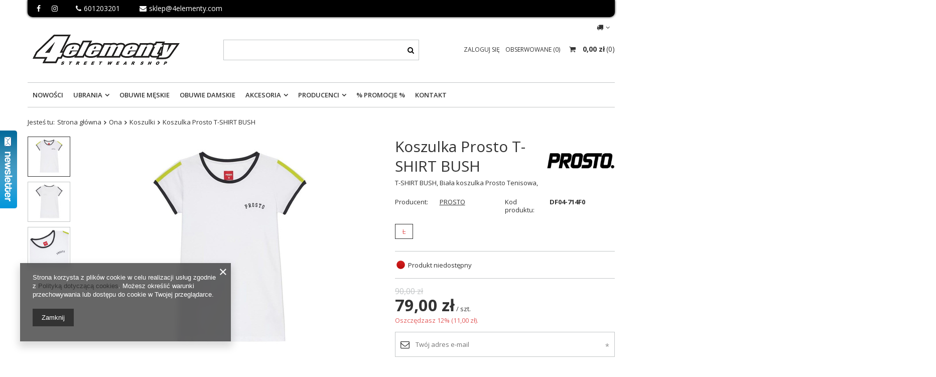

--- FILE ---
content_type: text/html; charset=utf-8
request_url: https://4elementy.com/product-pol-2525-Koszulka-Prosto-T-SHIRT-BUSH.html
body_size: 22056
content:
<!DOCTYPE html>
<html lang="pl" class="--vat --gross " ><head><meta name='viewport' content='user-scalable=no, initial-scale = 1.0, maximum-scale = 1.0, width=device-width'/> <meta http-equiv="Content-Type" content="text/html; charset=utf-8"><meta http-equiv="X-UA-Compatible" content="IE=edge"><title>Koszulka Prosto T-SHIRT BUSH  | Ona \ Koszulki - 4elementy</title><meta name="keywords" content=""><meta name="description" content="   "><link rel="icon" href="/gfx/pol/favicon.ico"><meta name="theme-color" content="#333"><meta name="msapplication-navbutton-color" content="#333"><meta name="apple-mobile-web-app-status-bar-style" content="#333"><link rel="preload stylesheet" as="style" href="/gfx/pol/style.css.gzip?r=1722936443"><script>var app_shop={urls:{prefix:'data="/gfx/'.replace('data="', '')+'pol/',graphql:'/graphql/v1/'},vars:{priceType:'gross',priceTypeVat:true,productDeliveryTimeAndAvailabilityWithBasket:false,geoipCountryCode:'US',},txt:{priceTypeText:'',},fn:{},fnrun:{},files:[],graphql:{}};const getCookieByName=(name)=>{const value=`; ${document.cookie}`;const parts = value.split(`; ${name}=`);if(parts.length === 2) return parts.pop().split(';').shift();return false;};if(getCookieByName('freeeshipping_clicked')){document.documentElement.classList.remove('--freeShipping');}if(getCookieByName('rabateCode_clicked')){document.documentElement.classList.remove('--rabateCode');}</script><script src="/gfx/pol/shop.js.gzip?r=1722936443"></script><meta name="robots" content="index,follow"><meta name="rating" content="general"><meta name="Author" content="4elementy na bazie IdoSell (www.idosell.com/shop).">
<!-- Begin LoginOptions html -->

<style>
#client_new_social .service_item[data-name="service_Apple"]:before, 
#cookie_login_social_more .service_item[data-name="service_Apple"]:before,
.oscop_contact .oscop_login__service[data-service="Apple"]:before {
    display: block;
    height: 2.6rem;
    content: url('/gfx/standards/apple.svg?r=1743165583');
}
.oscop_contact .oscop_login__service[data-service="Apple"]:before {
    height: auto;
    transform: scale(0.8);
}
#client_new_social .service_item[data-name="service_Apple"]:has(img.service_icon):before,
#cookie_login_social_more .service_item[data-name="service_Apple"]:has(img.service_icon):before,
.oscop_contact .oscop_login__service[data-service="Apple"]:has(img.service_icon):before {
    display: none;
}
</style>

<!-- End LoginOptions html -->

<!-- Open Graph -->
<meta property="og:type" content="website"><meta property="og:url" content="https://4elementy.com/product-pol-2525-Koszulka-Prosto-T-SHIRT-BUSH.html
"><meta property="og:title" content="Koszulka Prosto T-SHIRT BUSH"><meta property="og:description" content="T-SHIRT BUSH, Biała koszulka Prosto Tenisowa,"><meta property="og:site_name" content="4elementy"><meta property="og:locale" content="pl_PL"><meta property="og:image" content="https://4elementy.com/hpeciai/4ca00a4a7240521735b4aabaa8d912a0/pol_pl_Koszulka-Prosto-T-SHIRT-BUSH-2525_1.jpg"><meta property="og:image:width" content="450"><meta property="og:image:height" content="450"><link rel="manifest" href="https://4elementy.com/data/include/pwa/1/manifest.json?t=3"><meta name="apple-mobile-web-app-capable" content="yes"><meta name="apple-mobile-web-app-status-bar-style" content="black"><meta name="apple-mobile-web-app-title" content="4elementy.com"><link rel="apple-touch-icon" href="/data/include/pwa/1/icon-128.png"><link rel="apple-touch-startup-image" href="/data/include/pwa/1/logo-512.png" /><meta name="msapplication-TileImage" content="/data/include/pwa/1/icon-144.png"><meta name="msapplication-TileColor" content="#2F3BA2"><meta name="msapplication-starturl" content="/"><script type="application/javascript">var _adblock = true;</script><script async src="/data/include/advertising.js"></script><script type="application/javascript">var statusPWA = {
                online: {
                    txt: "Połączono z internetem",
                    bg: "#5fa341"
                },
                offline: {
                    txt: "Brak połączenia z internetem",
                    bg: "#eb5467"
                }
            }</script><script async type="application/javascript" src="/ajax/js/pwa_online_bar.js?v=1&r=6"></script><script >
window.dataLayer = window.dataLayer || [];
window.gtag = function gtag() {
dataLayer.push(arguments);
}
gtag('consent', 'default', {
'ad_storage': 'denied',
'analytics_storage': 'denied',
'ad_personalization': 'denied',
'ad_user_data': 'denied',
'wait_for_update': 500
});

gtag('set', 'ads_data_redaction', true);
</script><script  class='google_consent_mode_update'>
gtag('consent', 'update', {
'ad_storage': 'granted',
'analytics_storage': 'granted',
'ad_personalization': 'granted',
'ad_user_data': 'granted'
});
</script>
<!-- End Open Graph -->

<link rel="canonical" href="https://4elementy.com/product-pol-2525-Koszulka-Prosto-T-SHIRT-BUSH.html" />

                <!-- Global site tag (gtag.js) -->
                <script  async src="https://www.googletagmanager.com/gtag/js?id=G-127106875"></script>
                <script >
                    window.dataLayer = window.dataLayer || [];
                    window.gtag = function gtag(){dataLayer.push(arguments);}
                    gtag('js', new Date());
                    
                    gtag('config', 'G-127106875');

                </script>
                            <!-- Google Tag Manager -->
                    <script >(function(w,d,s,l,i){w[l]=w[l]||[];w[l].push({'gtm.start':
                    new Date().getTime(),event:'gtm.js'});var f=d.getElementsByTagName(s)[0],
                    j=d.createElement(s),dl=l!='dataLayer'?'&l='+l:'';j.async=true;j.src=
                    'https://www.googletagmanager.com/gtm.js?id='+i+dl;f.parentNode.insertBefore(j,f);
                    })(window,document,'script','dataLayer','GTM-TVHBCZVL');</script>
            <!-- End Google Tag Manager -->
<!-- Begin additional html or js -->


<!--6|1|1-->
<meta name="google-site-verification" content="32JjGKszEwFn3U3qkkko0dC54gJ934uDpSPXhIy8cpA" />
<!--7|1|1-->
<script type="application/ld+json">
{
	"@context": "http://schema.org",
	"@type": "LocalBusiness",
	"address": {
		"@type": "PostalAddress",
		"addressLocality": "Olecko",
		"streetAddress": "Kolejowa 4d",
		"postalCode": "19-400",
		"addressRegion": "warmińsko-mazurskie"
	},
	"name": "4Elementy",
	"email": "sklep@4elementy.com",
	"telephone": "601203201",
	"vatID": "8471466096",
	"image": "https://4elementy.com/data/gfx/mask/pol/logo_1_big.png"
}
</script>
<!--9|1|4-->
<script>let avoidProducers = ["360 Clothing" , "adidas" , "asics" , "Chillout Clothes" , "Bustagrip" , "Cayler & Sons" , "Chada" , "Diamante" , "Carhartt" , "El Polako" , "Element" , "Etnies" , "Grube Lolo" , "Haze" , "High Life" , "Lucky Dice" , "Mass Denim" , "Metoda Sport" , "Nervous" , "Outsidewear" , "Phenotype" , "Pit Bull" , "Polska Wersja" , "Reebok" , "Starter" , "Stoprocent" , "Urban Classic" ];</script>

<!-- End additional html or js -->
                <script>
                if (window.ApplePaySession && window.ApplePaySession.canMakePayments()) {
                    var applePayAvailabilityExpires = new Date();
                    applePayAvailabilityExpires.setTime(applePayAvailabilityExpires.getTime() + 2592000000); //30 days
                    document.cookie = 'applePayAvailability=yes; expires=' + applePayAvailabilityExpires.toUTCString() + '; path=/;secure;'
                    var scriptAppleJs = document.createElement('script');
                    scriptAppleJs.src = "/ajax/js/apple.js?v=3";
                    if (document.readyState === "interactive" || document.readyState === "complete") {
                          document.body.append(scriptAppleJs);
                    } else {
                        document.addEventListener("DOMContentLoaded", () => {
                            document.body.append(scriptAppleJs);
                        });  
                    }
                } else {
                    document.cookie = 'applePayAvailability=no; path=/;secure;'
                }
                </script>
                                <script>
                var listenerFn = function(event) {
                    if (event.origin !== "https://payment.idosell.com")
                        return;
                    
                    var isString = (typeof event.data === 'string' || event.data instanceof String);
                    if (!isString) return;
                    try {
                        var eventData = JSON.parse(event.data);
                    } catch (e) {
                        return;
                    }
                    if (!eventData) { return; }                                            
                    if (eventData.isError) { return; }
                    if (eventData.action != 'isReadyToPay') {return; }
                    
                    if (eventData.result.result && eventData.result.paymentMethodPresent) {
                        var googlePayAvailabilityExpires = new Date();
                        googlePayAvailabilityExpires.setTime(googlePayAvailabilityExpires.getTime() + 2592000000); //30 days
                        document.cookie = 'googlePayAvailability=yes; expires=' + googlePayAvailabilityExpires.toUTCString() + '; path=/;secure;'
                    } else {
                        document.cookie = 'googlePayAvailability=no; path=/;secure;'
                    }                                            
                }     
                if (!window.isAdded)
                {                                        
                    if (window.oldListener != null) {
                         window.removeEventListener('message', window.oldListener);
                    }                        
                    window.addEventListener('message', listenerFn);
                    window.oldListener = listenerFn;                                      
                       
                    const iframe = document.createElement('iframe');
                    iframe.src = "https://payment.idosell.com/assets/html/checkGooglePayAvailability.html?origin=https%3A%2F%2F4elementy.com";
                    iframe.style.display = 'none';                                            

                    if (document.readyState === "interactive" || document.readyState === "complete") {
                          if (!window.isAdded) {
                              window.isAdded = true;
                              document.body.append(iframe);
                          }
                    } else {
                        document.addEventListener("DOMContentLoaded", () => {
                            if (!window.isAdded) {
                              window.isAdded = true;
                              document.body.append(iframe);
                          }
                        });  
                    }  
                }
                </script>
                <script>let paypalDate = new Date();
                    paypalDate.setTime(paypalDate.getTime() + 86400000);
                    document.cookie = 'payPalAvailability_PLN=-1; expires=' + paypalDate.getTime() + '; path=/; secure';
                </script><script src="/data/gzipFile/expressCheckout.js.gz"></script><link rel="preload" as="image" href="/hpeciai/60119d77b65b35b4a5cdbd4a11156129/pol_pm_Koszulka-Prosto-T-SHIRT-BUSH-2525_1.jpg"><style>
								#main_banner1.skeleton .main_slider__item > a {
									padding-top: calc(536/796* 100%);
								}
								@media (min-width: 757px) {#main_banner1.skeleton .main_slider__item > a {
									padding-top: calc(562/1252* 100%);
								}}
								@media (min-width: 979px) {#main_banner1.skeleton .main_slider__item > a {
									padding-top: calc(562/1252* 100%);
								}}
								#main_banner1 .main_slider__item > a.loading {
									padding-top: calc(536/796* 100%);
								}
								@media (min-width: 757px) {#main_banner1 .main_slider__item > a.loading {
									padding-top: calc(562/1252* 100%);
								}}
								@media (min-width: 979px) {#main_banner1 .main_slider__item > a.loading {
									padding-top: calc(562/1252* 100%);
								}}
							</style><style>
									#photos_slider[data-skeleton] .photos__link:before {
										padding-top: calc(450/450* 100%);
									}
									@media (min-width: 979px) {.photos__slider[data-skeleton] .photos__figure:not(.--nav):first-child .photos__link {
										max-height: 450px;
									}}
								</style></head><body>
<!-- Begin additional html or js -->


<!--12|1|6| modified: 2020-11-03 15:01:56-->
<p>
<script><!--
!function(d,m,e,v,n,t,s){d['DomodiTrackObject'] = n;
d[n] = window[n] || function() {(d[n].queue=d[n].queue||[]).push(arguments)},
d[n].l = 1 * new Date(), t=m.createElement(e),
s=m.getElementsByTagName(e)[0],
t.async=1;t.src=v;s.parentNode.insertBefore(t,s)}(window,document,'script',
'https://pixel.wp.pl/w/tr.js','dmq');
dmq('init', 'D4D8B2-831-10637');
--></script>
</p>
<!--14|1|6| modified: 2020-11-03 15:01:56-->
<script type="text/javascript">
dmq('track', 'ViewContent', {
content_type: 'product',
id: '2525',
name: 'Koszulka Prosto T-SHIRT BUSH',
content_category: 'Ona/Koszulki',
price: 64.23,
sizes: [],
ean: '',
currency: 'PLN',
in_stock: true
});
</script>




<!--17|1|6| modified: 2020-11-03 15:01:56-->
<script type="text/javascript">
dmq('track', 'ViewContent', {
content_type: 'product',
id: '2525',
name: 'Koszulka Prosto T-SHIRT BUSH',
content_category: 'Ona/Koszulki',
price: 64.23,
sizes: [],
ean: '',
currency: 'PLN',
in_stock: true
});
</script>




<!--15|1|6| modified: 2020-11-03 15:01:56-->
<script type="text/javascript">
window.addEventListener('DOMContentLoaded', function() {
 var button = document.getElementById('projector_button_basket');
 button.addEventListener('click', function() {
 dmq('track', 'AddToCart', {
 id: '2525',
 name: 'Koszulka Prosto T-SHIRT BUSH',
 content_category: '',
 price: '64.23',
 sizes: '[]'
 });
 }, false);
});
</script>

<!-- End additional html or js -->
<script>
					var script = document.createElement('script');
					script.src = app_shop.urls.prefix + 'envelope.js.gzip';

					document.getElementsByTagName('body')[0].insertBefore(script, document.getElementsByTagName('body')[0].firstChild);
				</script><div id="container" class="projector_page container"><header class="row mx-0 flex-nowrap flex-md-wrap commercial_banner"><script class="ajaxLoad">
                app_shop.vars.vat_registered = "true";
                app_shop.vars.currency_format = "###,##0.00";
                
                    app_shop.vars.currency_before_value = false;
                
                    app_shop.vars.currency_space = true;
                
                app_shop.vars.symbol = "zł";
                app_shop.vars.id= "PLN";
                app_shop.vars.baseurl = "http://4elementy.com/";
                app_shop.vars.sslurl= "https://4elementy.com/";
                app_shop.vars.curr_url= "%2Fproduct-pol-2525-Koszulka-Prosto-T-SHIRT-BUSH.html";
                

                var currency_decimal_separator = ',';
                var currency_grouping_separator = ' ';

                
                    app_shop.vars.blacklist_extension = ["exe","com","swf","js","php"];
                
                    app_shop.vars.blacklist_mime = ["application/javascript","application/octet-stream","message/http","text/javascript","application/x-deb","application/x-javascript","application/x-shockwave-flash","application/x-msdownload"];
                
                    app_shop.urls.contact = "/contact-pol.html";
                </script><div id="viewType" style="display:none"></div><div id="extra_top_bar" class="extra_top_bar"><div class="top_bar_facebook"><a href="https://www.facebook.com/4elementyoleckosklep/" title="4elementy facebook" rel="nofollow" target="_blank"><i class="icon-facebook"></i></a></div><div class="top_bar_instagram"><a href="https://www.instagram.com/4elementysb/" title="4elementy instagram" rel="nofollow" target="_blank"><i class="icon-instagram"></i></a></div><div class="top_bar_phone"><a href="tel:601203201" title="zadzwoń do nas"><i class="icon-phone"></i>601203201</a></div><div class="top_bar_mail"><a href="mailto:sklep@4elementy.com" title="napisz do nas"><i class="icon-envelope"></i>sklep@4elementy.com</a></div></div><div id="menu_settings" class=" px-0"><div class="menu_settings_bar "><div class="open_trigger"><span class="d-none d-md-inline-block flag_txt"><i class="icon-truck"></i></span><div class="menu_settings_wrapper d-md-none"><div class="menu_settings_inline"><div class="menu_settings_header">
                                        Język i waluta: 
                                    </div><div class="menu_settings_content"><span class="menu_settings_flag flag flag_pol"></span><strong class="menu_settings_value"><span class="menu_settings_language">pl</span><span> | </span><span class="menu_settings_currency">zł</span></strong></div></div><div class="menu_settings_inline"><div class="menu_settings_header">
                                        Dostawa do: 
                                    </div><div class="menu_settings_content"><strong class="menu_settings_value">Polska</strong></div></div></div><i class="icon-angle-down d-none d-md-inline-block"></i></div><form action="https://4elementy.com/settings.php" method="post"><ul class="bg_alter"><li><div class="form-group"><label for="menu_settings_country">Dostawa do</label><div class="select-after"><select class="form-control" name="country" id="menu_settings_country"><option value="1143020041">Czechy</option><option value="1143020042">Dania</option><option value="1143020057">Francja</option><option value="1143020076">Holandia</option><option value="1143020116">Litwa</option><option value="1143020143">Niemcy</option><option selected value="1143020003">Polska</option><option value="1143020182">Słowacja</option><option value="1143020218">Wielka Brytania</option><option value="1143020220">Włochy</option></select></div></div></li><li class="buttons"><button class="btn --solid --large" type="submit">
                                        Zastosuj zmiany
                                    </button></li></ul></form></div></div><div id="logo" class="col-md-4 d-flex align-items-center"><a href="/" target="_self"><img src="/data/gfx/mask/pol/logo_1_big.png" alt="4elementy.com - odzieź hip hop, streetwear, skate" width="293" height="60"></a></div><form action="https://4elementy.com/search.php" method="get" id="menu_search" class="col-md-4"><label class="d-md-none"><i class="icon-search"></i></label><div><div class="form-group"><input id="menu_search_text" type="text" name="text" class="catcomplete" placeholder="Wpisz szukaną frazę"></div><button type="submit"><i class="icon-search"></i></button><a href="https://4elementy.com/searching.php" title=""><i class="icon-remove d-md-none"></i></a></div></form><div id="menu_basket" class="col-md-4 empty_bsket"><div><a class="account_link link d-none d-md-inline" href="/login.php" rel="nofollow" title="Twoje konto ">
                                Zaloguj się 
                            </a><a class="wishes_link link" href="/basketedit.php?mode=2" rel="nofollow" title=""><span class="d-none d-md-inline">Obserwowane <span class="fav_count">(0)</span></span></a></div><a href="/basketedit.php?mode=1" style="opacity: 0;"><strong>0,00 zł</strong><span class="basket_count d-none d-md-inline">
                        (0)
                    </span><span class="badge badge-important visible-tablet"></span></a></div><script>
                    app_shop.vars.cache_html = true;
                </script><nav id="menu_categories" class="col-md-12 px-0 wide"><button type="button" class="navbar-toggler"><i class="icon-reorder"></i></button><div class="navbar-collapse" id="menu_navbar"><ul class="navbar-nav"><li class="nav-item"><a  href="/Nowosc-snewproducts-pol.html" target="_self" title="Nowości" class="nav-link" >Nowości</a></li><li class="nav-item"><a  href="/pol_m_Ubrania-152.html" target="_self" title="Ubrania" class="nav-link" >Ubrania</a><ul class="navbar-subnav"><li class="nav-item"><a class="nav-link" href="/pol_m_Ubrania_Bluzy-155.html" target="_self">Bluzy</a><ul class="navbar-subsubnav"><li class="nav-item"><a class="nav-link" href="/pol_m_Ubrania_Bluzy_Bez-Kaptura-156.html" target="_self">Bez Kaptura</a></li><li class="nav-item"><a class="nav-link" href="/pol_m_Ubrania_Bluzy_Z-kapturem-159.html" target="_self">Z kapturem</a></li></ul></li><li class="nav-item"><a class="nav-link" href="/pol_m_Ubrania_Spodnie-165.html" target="_self">Spodnie</a><ul class="navbar-subsubnav"><li class="nav-item"><a class="nav-link" href="/pol_m_Ubrania_Spodnie_Joggery-177.html" target="_self">Joggery</a></li><li class="nav-item"><a class="nav-link" href="/pol_m_Ubrania_Spodnie_Dresy-166.html" target="_self">Dresy</a></li><li class="nav-item"><a class="nav-link" href="/pol_m_Ubrania_Spodnie_Jeans-173.html" target="_self">Jeans</a></li><li class="nav-item"><a class="nav-link" href="/pol_m_Ubrania_Spodnie_Chinosy-186.html" target="_self">Chinosy</a></li></ul></li><li class="nav-item"><a class="nav-link" href="/pol_m_Ubrania_Koszulki-157.html" target="_self">Koszulki</a><ul class="navbar-subsubnav"><li class="nav-item"><a class="nav-link" href="/pol_m_Ubrania_Koszulki_T-shirty-158.html" target="_self">T-shirty</a></li><li class="nav-item"><a class="nav-link" href="/pol_m_Ubrania_Koszulki_Tank-Topy-169.html" target="_self">Tank Topy</a></li><li class="nav-item"><a class="nav-link" href="/pol_m_Ubrania_Koszulki_Longsleeve-175.html" target="_self">Longsleeve</a></li></ul></li><li class="nav-item"><a class="nav-link" href="/pol_m_Ubrania_Czapki-167.html" target="_self">Czapki</a><ul class="navbar-subsubnav"><li class="nav-item"><a class="nav-link" href="/pol_m_Ubrania_Czapki_Zimowe-188.html" target="_self">Zimowe</a></li><li class="nav-item"><a class="nav-link" href="/pol_m_Ubrania_Czapki_Z-daszkiem-168.html" target="_self">Z daszkiem</a></li><li class="nav-item"><a class="nav-link" href="/pol_m_Ubrania_Czapki_Buckety-191.html" target="_self">Buckety</a></li></ul></li><li class="nav-item"><a class="nav-link" href="/pol_m_Ubrania_Kurtki-153.html" target="_self">Kurtki</a><ul class="navbar-subsubnav"><li class="nav-item"><a class="nav-link" href="/pol_m_Ubrania_Kurtki_Zimowe-174.html" target="_self">Zimowe</a></li><li class="nav-item"><a class="nav-link" href="/pol_m_Ubrania_Kurtki_Wiosenne-Jesienne-154.html" target="_self">Wiosenne/ Jesienne</a></li></ul></li><li class="nav-item"><a class="nav-link" href="/pol_m_Ubrania_Krotkie-spodenki-178.html" target="_self">Krótkie spodenki</a><ul class="navbar-subsubnav"><li class="nav-item"><a class="nav-link" href="/pol_m_Ubrania_Krotkie-spodenki_Jeans-179.html" target="_self">Jeans</a></li><li class="nav-item"><a class="nav-link" href="/pol_m_Ubrania_Krotkie-spodenki_Dresowe-187.html" target="_self">Dresowe</a></li></ul></li></ul></li><li class="nav-item"><a  href="/pol_m_Obuwie-Meskie-162.html" target="_self" title="Obuwie Męskie" class="nav-link" >Obuwie Męskie</a></li><li class="nav-item"><a  href="/pol_m_Obuwie-Damskie-260.html" target="_self" title="Obuwie Damskie " class="nav-link" >Obuwie Damskie </a></li><li class="nav-item"><a  href="/pol_m_Akcesoria-180.html" target="_self" title="Akcesoria" class="nav-link" >Akcesoria</a><ul class="navbar-subnav"><li class="nav-item"><a class="nav-link" href="/pol_m_Akcesoria_Listonoszki-182.html" target="_self">Listonoszki</a></li><li class="nav-item"><a class="nav-link" href="/pol_m_Akcesoria_Plecaki-192.html" target="_self">Plecaki</a></li><li class="nav-item"><a class="nav-link" href="/pol_m_Akcesoria_Inne-189.html" target="_self">Inne</a></li></ul></li><li class="nav-item"><a  href="/producers.php" target="_self" title="Producenci" class="nav-link" >Producenci</a><ul class="navbar-subnav"><li class="nav-item"><a class="nav-link" href="/firm-pol-1564482604-47-Brand.html" target="_self">'47 </a></li><li class="nav-item"><a class="nav-link" href="firm-pol-1583489533-360-Clothing.html" target="_self">360 Clothing</a></li><li class="nav-item"><a class="nav-link" href="/firm-pol-1564565072-adidas.html" target="_self">Adidas</a></li><li class="nav-item"><a class="nav-link" href="/firm-pol-1564566349-BOR.html" target="_self">BOR</a></li><li class="nav-item"><a class="nav-link" href="/firm-pol-1564567254-Bustagrip.html" target="_self">Bustagrip</a></li><li class="nav-item"><a class="nav-link" href="firm-pol-1588853190-Capslab.html" target="_self">Capslab </a></li><li class="nav-item"><a class="nav-link" href="/firm-pol-1564486824-Cayler-Sons.html" target="_self">Cayler &amp; Sons</a></li><li class="nav-item"><a class="nav-link" href="/firm-pol-1564566207-Champion.html" target="_self">Champion</a></li><li class="nav-item"><a class="nav-link" href="firm-pol-1759759783-Columbia.html" target="_self">Columbia</a></li><li class="nav-item"><a class="nav-link" href="/firm-pol-1564486075-Diamante.html" target="_self">Diamante</a></li><li class="nav-item"><a class="nav-link" href="firm-pol-1564485133-Diil.html" target="_self">Diil </a></li><li class="nav-item"><a class="nav-link" href="firm-pol-1564430677-Elade.html" target="_self">Elade</a></li><li class="nav-item"><a class="nav-link" href="firm-pol-1564564787-FILA.html" target="_self">FILA</a></li><li class="nav-item"><a class="nav-link" href="firm-pol-1564566415-Grube-Lolo.html" target="_self">Grube Lolo</a></li><li class="nav-item"><a class="nav-link" href="firm-pol-1564566559-Haze.html" target="_self">Haze</a></li><li class="nav-item"><a class="nav-link" href="firm-pol-1564567188-Jigga-Wear.html" target="_self">Jigga Wear</a></li><li class="nav-item"><a class="nav-link" href="firm-pol-1564486592-Jordan.html" target="_self">Jordan</a></li><li class="nav-item"><a class="nav-link" href="/firm-pol-1593425391-Kamuflage.html" target="_self">Kamuflage*</a></li><li class="nav-item"><a class="nav-link" href="firm-pol-1564567050-Kappa.html" target="_self">KAPPA</a></li><li class="nav-item"><a class="nav-link" href="firm-pol-1564484489-Lucky-Dice.html" target="_self">Lucky Dice</a></li><li class="nav-item"><a class="nav-link" href="firm-pol-1564485936-Mass-Denim.html" target="_self">Mass Denim</a></li><li class="nav-item"><a class="nav-link" href="firm-pol-1564565330-Metoda-Sport.html" target="_self">Metoda Sport</a></li><li class="nav-item"><a class="nav-link" href="firm-pol-1564486671-Mitchell-Ness.html" target="_self">Mitchell &amp; Ness</a></li><li class="nav-item"><a class="nav-link" href="/firm-pol-1615910109-Moro-Sport.html" target="_self">Moro Sport </a></li><li class="nav-item"><a class="nav-link" href="firm-pol-1564566985-Nervous.html" target="_self">Nervous</a></li><li class="nav-item"><a class="nav-link" href="firm-pol-1564565134-New-Balance.html" target="_self">New Balance</a></li><li class="nav-item"><a class="nav-link" href="firm-pol-1564484909-Newbadline.html" target="_self">New bad line</a></li><li class="nav-item"><a class="nav-link" href="/firm-pol-1564564993-Nike.html" target="_self">Nike</a></li><li class="nav-item"><a class="nav-link" href="firm-pol-1564484635-Outsidewear.html" target="_self">Outsidewear</a></li><li class="nav-item"><a class="nav-link" href="firm-pol-1659343757-P56.html" target="_self">P56</a></li><li class="nav-item"><a class="nav-link" href="firm-pol-1564486477-Patriotic.html" target="_self">Patriotic</a></li><li class="nav-item"><a class="nav-link" href="firm-pol-1564567255-Pit-Bull.html" target="_self">Pit Bull </a></li><li class="nav-item"><a class="nav-link" href="firm-pol-1564483051-PROSTO.html" target="_self">PROSTO</a></li><li class="nav-item"><a class="nav-link" href="firm-pol-1564565444-Reebok.html" target="_self">REEBOK</a></li><li class="nav-item"><a class="nav-link" href="firm-pol-1564486046-SSG.html" target="_self">SSG</a></li><li class="nav-item"><a class="nav-link" href="firm-pol-1564485040-Stoprocent.html" target="_self">Stoprocent</a></li><li class="nav-item"><a class="nav-link" href="firm-pol-1564566775-Street-Autonomy.html" target="_self">Street Autonomy</a></li><li class="nav-item"><a class="nav-link" href="/firm-pol-1710843622-Srodowisko-Miejskie.html" target="_self">Środowisko Miejskie</a></li><li class="nav-item"><a class="nav-link" href="firm-pol-1564564856-Thrasher.html" target="_self">Thrasher</a></li><li class="nav-item"><a class="nav-link" href="firm-pol-1637318707-The-North-Face.html" target="_self">The North Face</a></li><li class="nav-item"><a class="nav-link" href="/firm-pol-1632819336-Tommy-Hilfiger.html" target="_self">Tommy Hilfiger</a></li><li class="nav-item"><a class="nav-link" href="firm-pol-1564565373-Vans.html" target="_self">Vans</a></li></ul></li><li class="nav-item"><a  href="/Promocja-spromo-pol.html" target="_self" title="% Promocje %" class="nav-link" >% Promocje %</a></li><li class="nav-item"><a  href="https://4elementy.com/contact-pol.html" target="_self" title="Kontakt" class="nav-link" >Kontakt</a></li></ul></div></nav><div class="breadcrumbs col-md-12"><div class="back_button"><button id="back_button"><i class="icon-angle-left"></i> Wstecz</button></div><div class="list_wrapper"><ol><li><span>Jesteś tu:  </span></li><li class="bc-main"><span><a href="/">Strona główna</a></span></li><li class="category bc-item-1"><span class="category">Ona</span></li><li class="category bc-active bc-item-2"><span class="category">Koszulki</span></li><li class="bc-active bc-product-name"><span>Koszulka Prosto T-SHIRT BUSH</span></li></ol></div></div></header><div id="layout" class="row clearfix"><aside class="col-3"><div class="setMobileGrid" data-item="#menu_navbar"></div><div class="setMobileGrid" data-item="#menu_navbar3" data-ismenu1="true"></div><div class="setMobileGrid" data-item="#menu_blog"></div><div class="login_menu_block d-lg-none" id="login_menu_block"><a class="sign_in_link" href="/login.php" title=""><i class="icon-user"></i><span>Zaloguj się</span></a><a class="registration_link" href="/client-new.php?register" title=""><i class="icon-lock"></i>  Zarejestruj się
                            
                        </a><a class="order_status_link" href="/order-open.php" title=""><i class="icon-globe"></i><span>Sprawdź status zamówienia</span></a></div><div class="setMobileGrid" data-item="#menu_contact"></div><div class="setMobileGrid" data-item="#menu_settings"></div></aside><div id="content" class="col-12"><div id="menu_compare_product" class="compare mb-2 pt-sm-3 pb-sm-3 mb-sm-3" style="display: none;"><div class="compare__label d-none d-sm-block">Dodane do porównania</div><div class="compare__sub"></div><div class="compare__buttons"><a class="compare__button btn --solid --secondary" href="https://4elementy.com/product-compare.php" title="Porównaj wszystkie produkty" target="_blank"><span>Porównaj produkty </span><span class="d-sm-none">(0)</span></a><a class="compare__button --remove btn d-none d-sm-block" href="https://4elementy.com/settings.php?comparers=remove&amp;product=###" title="Usuń wszystkie produkty">
                        Usuń produkty
                    </a></div><script>
                        var cache_html = true;
                    </script></div><section id="projector_productname" class="product_name d-flex mb-2 mb-sm-4 justify-content-between"><div class="product_name__wrapper pr-md-2"><h1 class="product_name__name m-0">Koszulka Prosto T-SHIRT BUSH</h1><div class="product_name__description d-none d-sm-block "><ul><li>T-SHIRT BUSH, Biała koszulka Prosto Tenisowa,</li></ul></div></div><div class="product_name__firm_logo d-none d-md-flex justify-content-end align-items-center"><a class="firm_logo" href="/firm-pol-1564483051-PROSTO.html"><img src="/data/lang/pol/producers/gfx/projector/1564483051_1.jpg" title="PROSTO" alt="PROSTO"></a></div></section><section id="projector_photos" class="photos d-flex align-items-start mb-2 mb-md-4"><div id="photos_nav" class="photos__nav d-none d-md-flex flex-md-column"><figure class="photos__figure --nav"><a class="photos__link --nav" href="/hpeciai/4ca00a4a7240521735b4aabaa8d912a0/pol_pl_Koszulka-Prosto-T-SHIRT-BUSH-2525_1.jpg" data-slick-index="0" data-width="100" data-height="100"><img class="photos__photo b-lazy --nav" alt="Koszulka Prosto T-SHIRT BUSH" data-src="/hpeciai/f6f3f08f9825ef513ebfc7682c8892e1/pol_ps_Koszulka-Prosto-T-SHIRT-BUSH-2525_1.jpg"></a></figure><figure class="photos__figure --nav"><a class="photos__link --nav" href="/hpeciai/10780a91dbd261c128c3480a7fead814/pol_pl_Koszulka-Prosto-T-SHIRT-BUSH-2525_2.jpg" data-slick-index="1" data-width="100" data-height="100"><img class="photos__photo b-lazy --nav" alt="Koszulka Prosto T-SHIRT BUSH" data-src="/hpeciai/d3724b9faece3805512d3a4a078ab32e/pol_ps_Koszulka-Prosto-T-SHIRT-BUSH-2525_2.jpg"></a></figure><figure class="photos__figure --nav"><a class="photos__link --nav" href="/hpeciai/087ebb8f878ec812ec4346477f3e8bd8/pol_pl_Koszulka-Prosto-T-SHIRT-BUSH-2525_3.jpg" data-slick-index="2" data-width="100" data-height="100"><img class="photos__photo b-lazy --nav" alt="Koszulka Prosto T-SHIRT BUSH" data-src="/hpeciai/b6c5ce849b7eaf954a60275e26bfe0a8/pol_ps_Koszulka-Prosto-T-SHIRT-BUSH-2525_3.jpg"></a></figure></div><div id="photos_slider" class="photos__slider" data-nav="true"><div class="photos___slider_wrapper"><figure class="photos__figure"><a class="photos__link" href="/hpeciai/4ca00a4a7240521735b4aabaa8d912a0/pol_pl_Koszulka-Prosto-T-SHIRT-BUSH-2525_1.jpg" data-width="1024" data-height="1024"><img class="photos__photo slick-loading" alt="Koszulka Prosto T-SHIRT BUSH" data-lazy="/hpeciai/60119d77b65b35b4a5cdbd4a11156129/pol_pm_Koszulka-Prosto-T-SHIRT-BUSH-2525_1.jpg" data-zoom-image="/hpeciai/4ca00a4a7240521735b4aabaa8d912a0/pol_pl_Koszulka-Prosto-T-SHIRT-BUSH-2525_1.jpg"></a></figure><figure class="photos__figure"><a class="photos__link" href="/hpeciai/10780a91dbd261c128c3480a7fead814/pol_pl_Koszulka-Prosto-T-SHIRT-BUSH-2525_2.jpg" data-width="1024" data-height="1024"><img class="photos__photo slick-loading" alt="Koszulka Prosto T-SHIRT BUSH" data-lazy="/hpeciai/56ba464c839f583deae645a233885978/pol_pm_Koszulka-Prosto-T-SHIRT-BUSH-2525_2.jpg" data-zoom-image="/hpeciai/10780a91dbd261c128c3480a7fead814/pol_pl_Koszulka-Prosto-T-SHIRT-BUSH-2525_2.jpg"></a></figure><figure class="photos__figure"><a class="photos__link" href="/hpeciai/087ebb8f878ec812ec4346477f3e8bd8/pol_pl_Koszulka-Prosto-T-SHIRT-BUSH-2525_3.jpg" data-width="1024" data-height="1024"><img class="photos__photo slick-loading" alt="Koszulka Prosto T-SHIRT BUSH" data-lazy="/hpeciai/c128ba9e9ee30bab827272f4479cdb02/pol_pm_Koszulka-Prosto-T-SHIRT-BUSH-2525_3.jpg" data-zoom-image="/hpeciai/087ebb8f878ec812ec4346477f3e8bd8/pol_pl_Koszulka-Prosto-T-SHIRT-BUSH-2525_3.jpg"></a></figure></div><span class="photos__magnify">Kliknij, aby powiększyć</span></div></section><div class="pswp" tabindex="-1" role="dialog" aria-hidden="true"><div class="pswp__bg"></div><div class="pswp__scroll-wrap"><div class="pswp__container"><div class="pswp__item"></div><div class="pswp__item"></div><div class="pswp__item"></div></div><div class="pswp__ui pswp__ui--hidden"><div class="pswp__top-bar"><div class="pswp__counter"></div><button class="pswp__button pswp__button--close" title="Close (Esc)"></button><button class="pswp__button pswp__button--share" title="Share"></button><button class="pswp__button pswp__button--fs" title="Toggle fullscreen"></button><button class="pswp__button pswp__button--zoom" title="Zoom in/out"></button><div class="pswp__preloader"><div class="pswp__preloader__icn"><div class="pswp__preloader__cut"><div class="pswp__preloader__donut"></div></div></div></div></div><div class="pswp__share-modal pswp__share-modal--hidden pswp__single-tap"><div class="pswp__share-tooltip"></div></div><button class="pswp__button pswp__button--arrow--left" title="Previous (arrow left)"></button><button class="pswp__button pswp__button--arrow--right" title="Next (arrow right)"></button><div class="pswp__caption"><div class="pswp__caption__center"></div></div></div></div></div><script class="ajaxLoad">
                cena_raty = 79.00;
                
                    var  client_login = 'false'
                    
                var  client_points = '';
                var  points_used = '';
                var  shop_currency = 'zł';
                var product_data = {
                "product_id": '2525',
                
                "currency":"zł",
                "product_type":"product_item",
                "unit":"szt.",
                "unit_plural":"szt.",

                "unit_sellby":"1",
                "unit_precision":"0",

                "base_price":{
                
                    "maxprice":"79.00",
                
                    "maxprice_formatted":"79,00 zł",
                
                    "maxprice_net":"64.23",
                
                    "maxprice_net_formatted":"64,23 zł",
                
                    "minprice":"79.00",
                
                    "minprice_formatted":"79,00 zł",
                
                    "minprice_net":"64.23",
                
                    "minprice_net_formatted":"64,23 zł",
                
                    "size_max_maxprice_net":"73.17",
                
                    "size_min_maxprice_net":"73.17",
                
                    "size_max_maxprice_net_formatted":"73,17 zł",
                
                    "size_min_maxprice_net_formatted":"73,17 zł",
                
                    "size_max_maxprice":"90.00",
                
                    "size_min_maxprice":"90.00",
                
                    "size_max_maxprice_formatted":"90,00 zł",
                
                    "size_min_maxprice_formatted":"90,00 zł",
                
                    "price_unit_sellby":"79.00",
                
                    "value":"79.00",
                    "price_formatted":"79,00 zł",
                    "price_net":"64.23",
                    "price_net_formatted":"64,23 zł",
                    "yousave_percent":"12",
                    "omnibus_price":"79.00",
                    "omnibus_price_formatted":"79,00 zł",
                    "omnibus_yousave":"0",
                    "omnibus_yousave_formatted":"0,00 zł",
                    "omnibus_price_net":"64.23",
                    "omnibus_price_net_formatted":"64,23 zł",
                    "omnibus_yousave_net":"0",
                    "omnibus_yousave_net_formatted":"0,00 zł",
                    "omnibus_yousave_percent":"0",
                    "omnibus_price_is_higher_than_selling_price":"false",
                    "vat":"23",
                    "yousave":"11.00",
                    "maxprice":"90.00",
                    "yousave_formatted":"11,00 zł",
                    "maxprice_formatted":"90,00 zł",
                    "yousave_net":"8.94",
                    "maxprice_net":"73.17",
                    "yousave_net_formatted":"8,94 zł",
                    "maxprice_net_formatted":"73,17 zł",
                    "worth":"79.00",
                    "worth_net":"64.23",
                    "worth_formatted":"79,00 zł",
                    "worth_net_formatted":"64,23 zł",
                    "max_diff_gross":"11",
                    "max_diff_gross_formatted":"11,00 zł",
                    "max_diff_percent":"12",
                    "max_diff_net":"8.94",
                    "max_diff_net_formatted":"8,94 zł",
                    "basket_enable":"y",
                    "special_offer":"false",
                    "rebate_code_active":"n",
                    "priceformula_error":"false"
                },

                "order_quantity_range":{
                
                }

                

                }
                var  trust_level = '0';
            </script><form id="projector_form" action="https://4elementy.com/basketchange.php" method="post" data-product_id="2525" class="
                    mb-2 
                    "><input id="projector_product_hidden" type="hidden" name="product" value="2525"><input id="projector_size_hidden" type="hidden" name="size" autocomplete="off"><input id="projector_mode_hidden" type="hidden" name="mode" value="1"><div id="projector_details" class="product_info"><div class="product_info_top"><div class="--producer item_info"><span>Producent: </span><a class="brand" title="Kliknij, by zobaczyć wszystkie produkty tego producenta" href="/firm-pol-1564483051-PROSTO.html">PROSTO</a></div><div class="--code item_info"><span>Kod produktu: </span><strong>DF04-714F0</strong></div></div><div class="product_section sizes row mx-n1" id="projector_sizes_cont"><div class="col-3 p-1"><a class="select_button disabled" href="/product-pol-2525-Koszulka-Prosto-T-SHIRT-BUSH.html?selected_size=E" data-type="E">L</a></div></div><div class="projector_product_status_wrapper" style="display:none"><div id="projector_status_description_wrapper" style="display:none"><label>
                                Dostępność:
                            </label><div><img id="projector_status_gfx" class="projector_status_gfx" alt="status_icon" src="/data/lang/pol/available_graph/graph_1_5.png"><span class="projector_amount" id="projector_amount"><strong>%d </strong></span><span class="projector_status_description" id="projector_status_description">Produkt niedostępny</span></div></div><div id="projector_shipping_info" style="display:none"><label>
                                            Możemy wysłać już
                                        </label><div><span class="projector_delivery_days" id="projector_delivery_days"></span></div><a class="shipping_info" href="#shipping_info" title="Sprawdź czasy i koszty wysyłki">
                                    Sprawdź czasy i koszty wysyłki
                                </a></div></div><div id="projector_prices_wrapper"><div class="product_section" id="projector_price_srp_wrapper" style="display:none;"><label class="projector_label">Cena katalogowa:</label><div><span class="projector_price_srp" id="projector_price_srp"></span></div></div><div class="product_section" id="projector_price_value_wrapper"><label class="projector_label">
                                        Nasza cena:
                                    </label><div class="projector_price_subwrapper"><div id="projector_price_maxprice_wrapper"><del class="projector_price_maxprice" id="projector_price_maxprice">90,00 zł</del></div><strong class="projector_price_value" id="projector_price_value">79,00 zł</strong><div class="price_gross_info"><small class="projector_price_unit_sep">
                                                 / 
                                            </small><small class="projector_price_unit_sellby" id="projector_price_unit_sellby" style="display:none">1</small><small class="projector_price_unit" id="projector_price_unit">szt.</small><span></span></div><div class="instalment_yousave"><span id="projector_instalment_wrapper"></span><span class="projector_price_yousave" id="projector_price_yousave"><span class="projector_price_save_text">
                                                           Oszczędzasz </span><span class="projector_price_save_percent">12% </span><span class="projector_price_save_value">
                                                          (<span class="projector_price">11,00 zł</span>). 
                                                      </span></span></div></div></div></div><div class="product_section tell_availability" id="projector_tell_availability" style="display:none"><label>
                            Powiadomienie:
                        </label><div class="product_section_sub"><div class="form-group"><div class="input-group has-feedback has-required"><div class="input-group-addon"><i class="icon-envelope-alt"></i></div><input type="text" class="form-control validate" name="email" data-validation-url="/ajax/client-new.php?validAjax=true" data-validation="client_email" required="required" disabled placeholder="Twój adres e-mail"><span class="form-control-feedback"></span></div></div><div class="checkbox" style="display:none;" id="sms_active_checkbox"><label><input type="checkbox">Chcę dodatkowo otrzymać wiadomość SMS z powiadomieniem 
                                </label></div><div class="form-group" style="display:none;" id="sms_active_group"><div class="input-group has-feedback has-required"><div class="input-group-addon"><i class="icon-phone"></i></div><input type="text" class="form-control validate" name="phone" data-validation-url="/ajax/client-new.php?validAjax=true" data-validation="client_phone" required="required" disabled placeholder="Twój numer telefonu"><span class="form-control-feedback"></span></div></div><p class="form-privacy-info">Dane są przetwarzane zgodnie z <a href="/pol-privacy-and-cookie-notice.html">polityką prywatności</a>. Przesyłając je, akceptujesz jej postanowienia. </p><div class="form-group"><button type="submit" class="btn --solid --large">
                                    Powiadom o dostępności
                                </button></div><div class="form-group"><p> Powyższe dane nie są używane do przesyłania newsletterów lub innych reklam. Włączając powiadomienie zgadzasz się jedynie na wysłanie jednorazowo informacji o ponownej dostępności tego produktu. </p></div></div></div><div id="projector_buy_section" class="product_section"><label class="projector_label">
                                    Ilość: 
                                </label><div class="projector_buttons" id="projector_buttons"><div class="projector_number" id="projector_number_cont"><button id="projector_number_down" class="projector_number_down" type="button"><i class="icon-minus"></i></button><input class="projector_number" name="number" id="projector_number" value="1"><button id="projector_number_up" class="projector_number_up" type="button"><i class="icon-plus"></i></button></div><button class="btn --solid --large projector_butttons_buy" id="projector_button_basket" type="submit" title="Dodaj produkt do koszyka">
                                        Dodaj do koszyka
                                    </button><a href="#add_favorite" class="projector_buttons_obs" id="projector_button_observe" title="Dodaj do listy zakupowej">
                                Dodaj do listy zakupowej
                            </a><a class="projector_prodstock_compare" href="https://4elementy.com/settings.php?comparers=add&amp;product=2525" title="Dodaj do porównania">
                                    Dodaj do porównania
                                </a></div></div><div id="projector_points_wrapper" class="points_price_section" style="display:none;"><div class="product_points_wrapper"></div><div class="product_points_buy" style="display:none;"><div><button id="projector_button_points_basket" type="submit" name="forpoints" value="1" class="btn --solid">
                                        Kup za punkty
                                    </button></div></div></div></div></form><div id="alert_cover" class="projector_alert_55916" style="display:none" onclick="Alertek.hide_alert();"></div><script class="ajaxLoad">
                app_shop.vars.contact_link = "/contact-pol.html";
            </script><script class="ajaxLoad">
				var bundle_title =   "Cena produktów poza zestawem";
			</script><section id="projector_benefits" class="benefits mb-4"><div class="benefits__block --returns"><span class="benefits__item --return">Łatwy zwrot towaru w ciągu <span class="benefits__return_days">14</span> dni od zakupu bez podania przyczyny</span></div></section><section id="projector_longdescription" class="longdescription cm" data-dictionary="true"><div>Damski t-shirt z kolekcji Klasyk SS18. <br />Uszyty z bawełny 100%. </div>
<div>Rękawki i kołnierzyk zakończone modnym ściągaczem. <br />Na piersi mały haft z logo.</div>
<div>Na rękawach naszyte oldschoolowe paski w kontrastowych kolorach.</div>
<div>Żakardowa tarcza wszyta w boczny szew.</div>
<div>Wyprodukowany w Polsce.</div>
<div> </div>
<div>
<div class="size_label"><strong>Wymiary:</strong></div>
<div class="size_label"> </div>
<table border="0" class="p_size" width="640"><tbody><tr><th style="text-align:center;">Rozmiar  </th>
<th style="text-align:center;">Dł. Całkowita </th>
<th style="text-align:center;">Obw. w klatce piersiowej </th>
<th style="text-align:center;">Dł. rękawa zew.</th>
<th style="text-align:center;">Dł. rękawa wew. </th>
</tr><tr class="odd"><td style="text-align:center;">XS</td>
<td style="text-align:center;">67 cm</td>
<td style="text-align:center;">90 cm</td>
<td style="text-align:center;">21 cm</td>
<td style="text-align:center;">6 cm</td>
</tr><tr><td style="text-align:center;">S</td>
<td style="text-align:center;">69 cm</td>
<td style="text-align:center;">94 cm</td>
<td style="text-align:center;">23 cm</td>
<td style="text-align:center;">6 cm</td>
</tr><tr class="odd"><td style="text-align:center;">M</td>
<td style="text-align:center;">71 cm</td>
<td style="text-align:center;">98 cm</td>
<td style="text-align:center;">25 cm</td>
<td style="text-align:center;">6 cm</td>
</tr><tr><td style="text-align:center;">L</td>
<td style="text-align:center;">73 cm</td>
<td style="text-align:center;">106 cm</td>
<td style="text-align:center;">26 cm</td>
<td style="text-align:center;">7 cm</td>
</tr></tbody></table></div></section><section id="projector_dictionary" class="dictionary pt-1 pt-sm-4"><div class="dictionary__group --first --no-group"><div class="dictionary__param row mb-2"><div class="dictionary__name col-6 d-flex align-items-center justify-content-end"><span class="dictionary__name_txt">Parametr bezpieczeństwa</span></div><div class="dictionary__values col-6"><div class="dictionary__value"><span class="dictionary__value_txt">Parametr Bezpieczeństwa</span></div></div></div></div></section><section id="products_associated_zone1" class="hotspot mb-5 --list" data-ajaxLoad="true" data-pageType="projector"><div class="hotspot mb-5 skeleton"><span class="headline"></span><div class="products d-flex flex-wrap"><div class="product col-12 px-0 py-3 d-sm-flex align-items-sm-center py-sm-1"><span class="product__icon d-flex justify-content-center align-items-center p-1 m-0"></span><span class="product__name mb-1 mb-md-0"></span><div class="product__prices"></div></div><div class="product col-12 px-0 py-3 d-sm-flex align-items-sm-center py-sm-1"><span class="product__icon d-flex justify-content-center align-items-center p-1 m-0"></span><span class="product__name mb-1 mb-md-0"></span><div class="product__prices"></div></div><div class="product col-12 px-0 py-3 d-sm-flex align-items-sm-center py-sm-1"><span class="product__icon d-flex justify-content-center align-items-center p-1 m-0"></span><span class="product__name mb-1 mb-md-0"></span><div class="product__prices"></div></div><div class="product col-12 px-0 py-3 d-sm-flex align-items-sm-center py-sm-1"><span class="product__icon d-flex justify-content-center align-items-center p-1 m-0"></span><span class="product__name mb-1 mb-md-0"></span><div class="product__prices"></div></div></div></div></section><section id="product_askforproduct" class="askforproduct mb-5"><div class="askforproduct__label headline"><span class="askforproduct__label_txt headline__name">Zapytaj o produkt</span></div><form action="/settings.php" class="askforproduct__form row flex-column align-items-center" method="post" novalidate="novalidate"><div class="askforproduct__description col-12 col-sm-7 mb-4"><span class="askforproduct__description_txt">Jeżeli powyższy opis jest dla Ciebie niewystarczający, prześlij nam swoje pytanie odnośnie tego produktu. Postaramy się odpowiedzieć tak szybko jak tylko będzie to możliwe.
						</span><span class="askforproduct__privacy">Dane są przetwarzane zgodnie z <a href="/pol-privacy-and-cookie-notice.html">polityką prywatności</a>. Przesyłając je, akceptujesz jej postanowienia. </span></div><input type="hidden" name="question_product_id" value="2525"><input type="hidden" name="question_action" value="add"><div class="askforproduct__inputs col-12 col-sm-7"><div class="f-group askforproduct__email"><div class="f-feedback askforproduct__feedback --email --required"><input id="askforproduct__email_input" type="email" class="f-control --validate" name="question_email" required="required"><label for="askforproduct__email_input" class="f-label">
									E-mail
								</label><span class="f-control-feedback"></span></div></div><div class="f-group askforproduct__question"><div class="f-feedback askforproduct__feedback --question --required"><textarea id="askforproduct__question_input" rows="6" cols="52" type="question" class="f-control --validate" name="product_question" minlength="3" required="required"></textarea><label for="askforproduct__question_input" class="f-label">
									Pytanie
								</label><span class="f-control-feedback"></span></div></div></div><div class="askforproduct__submit  col-12 col-sm-7"><button class="btn --solid --medium px-5 mb-2 askforproduct__button">
							Wyślij
						</button></div></form></section><section id="opinions_section" class="row mb-4"><div class="opinions_add_form col-12"><div class="big_label">
									Napisz swoją opinię
								</div><form class="row flex-column align-items-center shop_opinion_form" enctype="multipart/form-data" id="shop_opinion_form" action="/settings.php" method="post"><input type="hidden" name="product" value="2525"><div class="shop_opinions_notes col-12 col-sm-6"><div class="shop_opinions_name">
									Twoja ocena:
								</div><div class="shop_opinions_note_items"><div class="opinion_note"><a href="#" class="opinion_star active" rel="1" title="1/5"><span><i class="icon-star"></i></span></a><a href="#" class="opinion_star active" rel="2" title="2/5"><span><i class="icon-star"></i></span></a><a href="#" class="opinion_star active" rel="3" title="3/5"><span><i class="icon-star"></i></span></a><a href="#" class="opinion_star active" rel="4" title="4/5"><span><i class="icon-star"></i></span></a><a href="#" class="opinion_star active" rel="5" title="5/5"><span><i class="icon-star"></i></span></a><strong>5/5</strong><input type="hidden" name="note" value="5"></div></div></div><div class="form-group col-12 col-sm-7"><div class="has-feedback"><textarea id="addopp" class="form-control" name="opinion"></textarea><label for="opinion" class="control-label">
										Treść twojej opinii
									</label><span class="form-control-feedback"></span></div></div><div class="opinion_add_photos col-12 col-sm-7"><div class="opinion_add_photos_wrapper d-flex align-items-center"><span class="opinion_add_photos_text"><i class="icon-file-image"></i>  Dodaj własne zdjęcie produktu:
										</span><input class="opinion_add_photo" type="file" name="opinion_photo" data-max_filesize="10485760"></div></div><div class="form-group col-12 col-sm-7"><div class="has-feedback has-required"><input id="addopinion_name" class="form-control" type="text" name="addopinion_name" value="" required="required"><label for="addopinion_name" class="control-label">
											Twoje imię
										</label><span class="form-control-feedback"></span></div></div><div class="form-group col-12 col-sm-7"><div class="has-feedback has-required"><input id="addopinion_email" class="form-control" type="email" name="addopinion_email" value="" required="required"><label for="addopinion_email" class="control-label">
											Twój email
										</label><span class="form-control-feedback"></span></div></div><div class="shop_opinions_button col-12"><button type="submit" class="btn --solid --medium opinions-shop_opinions_button px-5" title="Dodaj opinię">
											Wyślij opinię
										</button></div></form></div></section><section id="products_associated_zone2" class="hotspot mb-5 --slider mx-n3 mx-md-0" data-ajaxLoad="true" data-pageType="projector"><div class="hotspot mb-5 skeleton"><span class="headline"></span><div class="products d-flex flex-wrap"><div class="product col-6 col-sm-3 py-3"><span class="product__icon d-flex justify-content-center align-items-center"></span><span class="product__name"></span><div class="product__prices"></div></div><div class="product col-6 col-sm-3 py-3"><span class="product__icon d-flex justify-content-center align-items-center"></span><span class="product__name"></span><div class="product__prices"></div></div><div class="product col-6 col-sm-3 py-3"><span class="product__icon d-flex justify-content-center align-items-center"></span><span class="product__name"></span><div class="product__prices"></div></div><div class="product col-6 col-sm-3 py-3"><span class="product__icon d-flex justify-content-center align-items-center"></span><span class="product__name"></span><div class="product__prices"></div></div></div></div></section></div></div></div><footer class=""><div id="footer_links" class="row container four_elements"><ul id="menu_orders" class="footer_links col-md-4 col-sm-6 col-12 orders_bg"><li><a id="menu_orders_header" class=" footer_links_label" href="https://4elementy.com/login.php" title="">
							Moje zamówienie
						</a><ul class="footer_links_sub"><li id="order_status" class="menu_orders_item"><i class="icon-battery"></i><a href="https://4elementy.com/order-open.php">
									Status zamówienia
								</a></li><li id="order_status2" class="menu_orders_item"><i class="icon-truck"></i><a href="https://4elementy.com/order-open.php">
									Śledzenie przesyłki
								</a></li><li id="order_rma" class="menu_orders_item"><i class="icon-sad-face"></i><a href="https://4elementy.com/rma-open.php">
									Chcę zareklamować produkt
								</a></li><li id="order_returns" class="menu_orders_item"><i class="icon-refresh-dollar"></i><a href="https://4elementy.com/returns-open.php">
									Chcę zwrócić produkt
								</a></li><li id="order_exchange" class="menu_orders_item"><i class="icon-return-box"></i><a href="/client-orders.php?display=returns&amp;exchange=true">
									Chcę wymienić produkt
								</a></li></ul></li></ul><ul id="menu_account" class="footer_links col-md-4 col-sm-6 col-12"><li><a id="menu_account_header" class=" footer_links_label" href="https://4elementy.com/login.php" title="">
							Moje konto
						</a><ul class="footer_links_sub"><li id="account_register_retail" class="menu_orders_item"><i class="icon-register-card"></i><a href="https://4elementy.com/client-new.php?register">
												Zarejestruj się
											</a></li><li id="account_orders" class="menu_orders_item"><i class="icon-menu-lines"></i><a href="https://4elementy.com/client-orders.php">
									Moje zamówienia
								</a></li><li id="account_boughts" class="menu_orders_item"><i class="icon-menu-lines"></i><a href="https://4elementy.com/products-bought.php">
									Lista zakupionych produktów
								</a></li><li id="account_basket" class="menu_orders_item"><i class="icon-basket"></i><a href="https://4elementy.com/basketedit.php">
									Koszyk
								</a></li><li id="account_observed" class="menu_orders_item"><i class="icon-star-empty"></i><a href="https://4elementy.com/basketedit.php?mode=2">
									Lista zakupowa
								</a></li><li id="account_history" class="menu_orders_item"><i class="icon-clock"></i><a href="https://4elementy.com/client-orders.php">
									Historia transakcji
								</a></li><li id="account_rebates" class="menu_orders_item"><i class="icon-scissors-cut"></i><a href="https://4elementy.com/client-rebate.php">
									Moje rabaty
								</a></li><li id="account_newsletter" class="menu_orders_item"><i class="icon-envelope-empty"></i><a href="https://4elementy.com/newsletter.php">
									Newsletter
								</a></li></ul></li></ul><ul id="menu_regulations" class="footer_links col-md-4 col-sm-6 col-12"><li><span class="footer_links_label">Regulaminy</span><ul class="footer_links_sub"><li><a href="/Informacje-o-sklepie-ccms-pol-30.html">
											Informacje o sklepie
										</a></li><li><a href="/pol-delivery.html">
											Wysyłka
										</a></li><li><a href="/pol-payments.html">
											Sposoby płatności i prowizje
										</a></li><li><a href="/pol-terms.html">
											Regulamin
										</a></li><li><a href="/pol-privacy-and-cookie-notice.html">
											Polityka prywatności
										</a></li><li><a href="/pol-returns-and_replacements.html">
											Odstąpienie od umowy
										</a></li></ul></li></ul><ul class="footer_links col-md-4 col-sm-6 col-12" id="extra_contact"><li><span class="footer_links_label">
                            Kontakt z nami
                        </span><ul class="footer_links_sub"><li>
                                601 203 201
                            </li><li>
                                sklep@4elementy.com
                            </li><li>
                                4elementy Sebastian Burba
                            </li><li>
                                ul. Kolejowa 4d
                            </li><li>
                                19-400 Olecko
                            </li><li>
                                woj. warmińsko-mazurskie
                            </li><li><img src="/data/include/cms/logo.png" alt="4elementy logo"></li></ul></li></ul></div><div id="menu_contact" class="container d-md-flex align-items-md-center justify-content-md-between"><ul><li class="contact_type_header"><a href="https://4elementy.com/contact-pol.html" title="">
                            Kontakt
                        </a></li><li class="contact_type_phone"><a href="tel:601203201">601203201</a></li><li class="contact_type_mail"><a href="mailto:sklep@4elementy.com">sklep@4elementy.com</a></li><li class="contact_type_adress"><span class="shopshortname">4elementy<span>, </span></span><span class="adress_street">Kolejowa, 4d<span>, </span></span><span class="adress_zipcode">19-400<span class="n55931_city"> Olecko</span></span></li></ul><div class="logo_iai"><a class="n53399_iailogo" target="_blank" href="https://www.idosell.com/pl/?utm_source=clientShopSite&amp;utm_medium=Label&amp;utm_campaign=PoweredByBadgeLink" title="Program sklepu internetowego IdoSell"><img class="n53399_iailogo" src="/ajax/poweredby_IdoSell_Shop_black.svg?v=1" alt="Program sklepu internetowego IdoSell"></a></div></div><script>
            var instalment_currency = 'zł';
            
                    var koszyk_raty = parseFloat(0.00);
                
                    var basket_count = 0;
                </script><script type="application/ld+json">
		{
		"@context": "http://schema.org",
		"@type": "Organization",
		"url": "https://4elementy.com/",
		"logo": "https://4elementy.com/data/gfx/mask/pol/logo_1_big.png"
		}
		</script><script type="application/ld+json">
		{
			"@context": "http://schema.org",
			"@type": "BreadcrumbList",
			"itemListElement": [
			{
			"@type": "ListItem",
			"position": 1,
			"item": "https://4elementy.com/pol_m_Ona-160.html",
			"name": "Ona"
			}
		,
			{
			"@type": "ListItem",
			"position": 2,
			"item": "https://4elementy.com/pol_m_Ona_Koszulki-161.html",
			"name": "Koszulki"
			}
		]
		}
	</script><script type="application/ld+json">
		{
		"@context": "http://schema.org",
		"@type": "WebSite",
		
		"url": "https://4elementy.com/",
		"potentialAction": {
		"@type": "SearchAction",
		"target": "https://4elementy.com/search.php?text={search_term_string}",
		"query-input": "required name=search_term_string"
		}
		}
	</script><script type="application/ld+json">
		{
		"@context": "http://schema.org",
		"@type": "Product",
		
		"description": "T-SHIRT BUSH, Biała koszulka Prosto Tenisowa,",
		"name": "Koszulka Prosto T-SHIRT BUSH",
		"productID": "mpn:DF04-714F0",
		"brand": {
			"@type": "Brand",
			"name": "PROSTO"
		},
		"image": "https://4elementy.com/hpeciai/4ca00a4a7240521735b4aabaa8d912a0/pol_pl_Koszulka-Prosto-T-SHIRT-BUSH-2525_1.jpg"
		,
		"offers": [
			
			{
			"@type": "Offer",
			"availability": "http://schema.org/OutOfStock",
			
					"priceSpecification": [
					
					{
					"@type": "UnitPriceSpecification",
					"priceType": "https://schema.org/ListPrice",
					"price": "90.00"
					},
					{
					"@type": "UnitPriceSpecification",
					"priceType": "https://schema.org/SalePrice",
					
					"price": "79.00"
					}
					],
				
			"priceCurrency": "PLN",
			"eligibleQuantity": {
			"value":  "1",
			"unitCode": "szt.",
			"@type": [
			"QuantitativeValue"
			]
			},
			"url": "https://4elementy.com/product-pol-2525-Koszulka-Prosto-T-SHIRT-BUSH.html?selected_size=E"
			}
			
		]
		}

		</script><script>
                app_shop.vars.request_uri = "%2Fproduct-pol-2525-Koszulka-Prosto-T-SHIRT-BUSH.html"
                app_shop.vars.additional_ajax = '/projector.php'
            </script></footer><script src="/gfx/pol/envelope.js.gzip?r=1722936443"></script><script src="/gfx/pol/menu_alert.js.gzip?r=1722936443"></script><script src="/gfx/pol/projector_photos.js.gzip?r=1722936443"></script><script src="/gfx/pol/projector_details.js.gzip?r=1722936443"></script><script src="/gfx/pol/projector_bundle_zone.js.gzip?r=1722936443"></script><script src="/gfx/pol/projector_projector_opinons_form.js.gzip?r=1722936443"></script><script src="/gfx/pol/projector_cms_sizes.js.gzip?r=1722936443"></script><script>
                app_shop.runApp();
            </script>    <div class="toplayerSpecialClass iai-toplayer --widget" id="tws_i_0" style="display:none;z-index:59998;position:fixed;width:292px;height:200px;transition:opacity 500ms,transform 1000ms;top:50%;left:0;transform: translate(-100%, -50%)" data-id="7" data-z-index="59998" data-event="mouseover" data-delay="0" data-duration="500" data-slide-in="translate(0, -50%)" data-slide-out="translate(-100%, -50%)" data-check-web-push="false" >
        <div class="iai-toplayer__wrapper" id="tws_s_0" style="">
            <div class="iai-toplayer__action" id="tws_a_0" style="position:absolute;display:flex;right:-34px;top:50%;transform: translateY(-50%)"><img src="/data/gfx/toplayer/7.png?temp=1768960447" alt=""/></div>
            <div class="iai-toplayer__content" id="tws_c_0" style="width:292px;height:200px"><div style="padding: 20px 0 20px 40px; height: 155px; text-align: left; border: 1px solid #0089c5; background: #eee;" id="menu_newsletterwidget">
<h2 style="padding-bottom: 10px;">Newsletter</h2>
<form action="settings.php" method="post"><input id="mailing_actionwidget" type="hidden" name="mailing_action" value="add" />
	<input style="width: 200px;" type="text" name="mailing_email" value="Podaj swój adres e-mail" onblur="if ($(this).val() == '') {$(this).val('Podaj swój adres e-mail');}" onfocus="if ($(this).val() == 'Podaj swój adres e-mail') {$(this).val('');}"/>
	<a style="background: url(/data/include/widget/13/bullet_small.png) no-repeat scroll left center transparent; color: #000000; display: block; font-size: 0.917em; line-height: 1.1em; margin: 15px 0 5px 0; padding-left: 11px; white-space: nowrap;" href="#add_newsletter" title="Kliknij, by dodać swój adres e-mail do naszej bazy" class="add_newsletterwidget" onclick="$('#menu_newsletterwidget form').submit();return false;">Zapisz się do newslettera</a>
	<a style="background: url(/data/include/widget/13/bullet_small.png) no-repeat scroll left center transparent; color: #000000; display: block; font-size: 0.917em; line-height: 1.1em; margin: 5px 0 8px 0; padding-left: 11px; white-space: nowrap;" href="#remove_newsletter" title="Kliknij, by usunąć swój adres e-mail z naszej bazy" class="remove_newsletterwidget" onclick="$('#mailing_actionwidget').val('remove');$('#menu_newsletterwidget form').submit();
return false;">Wypisz się z newslettera</a>
<div style="clear: both;"></div>
</form>
</div></div>
        </div>
    </div><script>window.IAIToplayers=new class{constructor(){return this.init()}writeCookie(e,t,i){const a=new Date;i=i||365,a.setTime(+a+864e5*i),window.document.cookie=`${e}=${t}; expires=${a.toGMTString()}; path=/; secure`}delay(e){return new Promise((t=>{setTimeout(t,e)}))}fade(e,t,i){return!!e&&new Promise((a=>{e.style.opacity="in"===t?0:1,"in"===t&&(e.style.display="block"),setTimeout((()=>{e.style.opacity="in"===t?1:0,setTimeout((()=>{"out"===t&&(e.style.display="none"),a()}),i)}),20)}))}addBackground(e){const{zIndex:t,id:i,duration:a=0}=e.dataset,o=document.createElement("div");o.classList.add("iai-toplayer__background"),o.setAttribute("style",`display:none;position:fixed;top:0;bottom:0;left:0;right:0;background-color:rgba(0,0,0,0.45);z-index:${t};`),o.dataset.id=i,e.before(o),this.fade(o,"in",a)}async removeBackground(e){const{id:t,duration:i}=e.dataset,a=document.querySelector(`.iai-toplayer__background[data-id="${t}"]`);a&&(await this.fade(a,"out",i),a.remove())}fadeInItems(){document.querySelectorAll(".iai-toplayer:not(.--initialized)[data-duration]").forEach((async e=>{e.classList.add("--initialized");const{delay:t=0,duration:i=0,disableBackground:a,checkWebPush:o}=e.dataset;("true"!==o||"undefined"!=typeof WebPushHandler&&!WebPushHandler.isSnippetAvailable())&&(await this.delay(t),"true"===a&&this.addBackground(e),await this.fade(e,"in",i))}))}fadeOutItems(){document.querySelectorAll(".iai-toplayer.--initialized[data-display-time]").forEach((async e=>{const{displayTime:t,duration:i=0,disableBackground:a}=e.dataset;await this.delay(t),"true"===a&&this.removeBackground(e),await this.fade(e,"out",i),e.remove()}))}slideIn(e){const{slideIn:t}=e.dataset;e.style.transform=t}async slideOut(e){const{slideOut:t}=e.dataset;e.style.transform=t}async close(e){const{duration:t=0,id:i,disableBackground:a}=e.dataset;document.cookie=`toplayerwidgetcounterclosedX_${i}=true;secure`,this.writeCookie(`toplayerNextShowTime_${i}`,"to_overwrite",360),await this.slideOut(e),"true"===a&&this.removeBackground(e),await this.fade(e,"out",t),e.remove()}closeAll(){document.querySelectorAll(".iai-toplayer.--initialized").forEach((e=>{this.close(e)}))}initEvents(){if(document.querySelectorAll(".iai-toplayer:not(.--initialized).--widget").forEach((e=>{e.addEventListener("mouseleave",(()=>{this.slideOut(e)}))})),document.documentElement.classList.contains("--iai-toplayers-initialized"))return;document.documentElement.classList.add("--iai-toplayers-initialized");const e=app_shop?.vars?.isIos?"touchstart":"click";document.addEventListener(e,(e=>{const{target:t}=e;if(t.closest('.iai-toplayer[data-event="click"] .iai-toplayer__action')){const e=t.closest(".iai-toplayer");this.slideIn(e)}if(t.closest(".iai-toplayer__close")){const e=t.closest(".iai-toplayer");this.close(e)}})),document.addEventListener("mouseover",(e=>{const{target:t}=e;if(t.closest('.iai-toplayer[data-event="mouseover"] .iai-toplayer__action')){const e=t.closest(".iai-toplayer");this.slideIn(e)}}))}init(){this.initEvents(),this.fadeInItems(),this.fadeOutItems()}};</script><script>
                        var google_tag_params = {
                        ecomm_prodid: "2525-E",
                        ecomm_pagetype: "product",
                        ecomm_category: "Ona/Koszulki",
                        ecomm_totalvalue: 79,
                        a: "",
                        g: ""
                        };
                        </script><script>
                /* <![CDATA[ */
                var google_conversion_id = 16596315424;
                var google_custom_params = window.google_tag_params;
                var google_remarketing_only = true;
                /* ]]> */
                </script>
                <script src="//www.googleadservices.com/pagead/conversion.js">
                </script>
                <noscript>
                <div style="display:inline;">
                <img height="1" width="1" style="border-style:none;" alt="" src="//googleads.g.doubleclick.net/pagead/viewthroughconversion/16596315424/?value=0&guid=ON&script=0"/>
                </div>
                </noscript><script >gtag("event", "view_item", {"currency":"PLN","value":79,"items":[{"item_id":"2525","item_name":"Koszulka Prosto T-SHIRT BUSH","discount":11,"item_brand":"PROSTO","price":90,"quantity":1,"item_category":"Ona\/Koszulki"}],"send_to":"G-127106875"});</script><script>
            window.Core = {};
            window.Core.basketChanged = function(newContent) {};</script><script>var inpostPayProperties={"isBinded":null}</script>
<!-- Begin additional html or js -->


<!--10|1|1| modified: 2020-08-21 12:33:03-->
<script>


	var iai_link = document.querySelector('a.n53399_iailogo');
	iai_link.outerHTML = iai_link.outerHTML.replace('title="Program sklepu internetowego IdoSell Shop"', 'title="Program sklepu internetowego IdoSell Shop" rel="nofollow"');

	var head = document.querySelector('head');
	head.innerHTML = head.innerHTML.replace(/<meta name="keywords" content="[^"]*">/gim,"");

	if(location.href.search("/product-pol-")!= -1){
		var h1 = document.querySelector('h1');
		var title = document.querySelector('title');
		var id_prod = location.href.replace(/.*\/product-pol-([0-9]*)-.+/	,'$1');
		title.innerHTML = h1.innerText+" - "+id_prod+" - 4elementy";
	}

       if(location.href.search("counter=")!= -1){
		var desc = document.querySelector('meta[name="description"]');
		desc.content = "";
	}

	if(location.href == 'https://4elementy.com/client-rebate.php' || location.href == 'https://4elementy.com/returns-open.php' || location.href == 'https://4elementy.com/newsletter.php' || location.href == 'https://4elementy.com/rma-open.php' || location.href == 'https://4elementy.com/order-open.php' || location.href == 'https://4elementy.com/signin.php' || location.href == 'https://4elementy.com/client-new.php?register' || location.href == 'https://4elementy.com/return.php?status=basket_empty' || location.href == 'https://4elementy.com/return.php?status=wisheslist_empty' || location.href == 'https://4elementy.com/Regulamin-cterms-pol-18.html' || location.href == 'https://4elementy.com/Sposoby-platnosci-i-prowizje-cterms-pol-17.html' || location.href == 'https://4elementy.com/Polityka-Prywatnosci-cinfo-pol-20.html' || location.href == 'https://4elementy.com/Odstapienie-od-umowy-cterms-pol-21.html' || location.href == 'https://4elementy.com/Informacje-o-sklepie-ccms-pol-30.html' || location.href == 'https://4elementy.com/Promocja-spromo-pol.html' || location.href.search("/search.php")!= -1 || location.href.search("&filter_producer=")!= -1 || location.href.search("&filter_pricerange=")!= -1 || location.href.search("&filter_price=")!= -1 || location.href.search("filter_sizes=")!= -1){
		var head = document.querySelector('head');
		head.innerHTML = head.innerHTML.replace('<meta name="robots" content="INDEX,FOLLOW">','<meta name="robots" content="NOINDEX,FOLLOW">');
		head.innerHTML = head.innerHTML.replace(/<link rel="canonical" href="[^"]*"\s*[\/]?>/gim,"");
	}


	if(location.href == 'https://4elementy.com/product-pol-3777-LONGSLEEVE-LUCKY-DICE-COLLEGE-BLACK-NEON.html' || location.href == 'https://4elementy.com/product-pol-3712-Buty-New-Balance-MS247FD.html' || location.href == 'https://4elementy.com/product-pol-3711-Buty-New-Balance-MRL247NO.html' || location.href == 'https://4elementy.com/product-pol-2947-Buty-New-Balance-H754TB.html' || location.href == 'https://4elementy.com/product-pol-2720-New-Balance-ML574WND.html' || location.href == 'https://4elementy.com/product-pol-2719-New-Balance-ML574WNE.html' || location.href == 'https://4elementy.com/product-pol-2718-Buty-New-Balance-ML574WNF.html' || location.href == 'https://4elementy.com/product-pol-2599-Buty-New-Balance-MRL247D1.html' || location.href == 'https://4elementy.com/product-pol-2493-KANGAROO-CLASSIC-BLACK-Elade.html'){
	var prod_desc = document.querySelector("#projector_longdescription");
	prod_desc.innerHTML = prod_desc.innerHTML.replace(/<h1([^<>]*)>([^<>]*)<\/h1>/gim,"<h2$1>$2</h2>");
	}

	if(location.href != 'https://4elementy.com/'){
		var bread = document.querySelectorAll(".breadcrumbs .list_wrapper li");
		bread[bread.length-1].innerHTML = "<a href='"+location.href+"'>"+bread[bread.length-1].innerHTML+"</a>";
	}


	var logo = document.querySelector('#logo');
	logo.innerHTML = logo.innerHTML.replace('alt="4elementy.com - odzieź hip hop, streetwear, skate"','alt="4elementy"');

	if(location.href == 'https://4elementy.com/contact-pol.html'){
		var new_h1 = document.querySelector("#contact_contact h2.big_label");
		new_h1.outerHTML = new_h1.outerHTML.replace('<h2 class="big_label">','<h1 class="big_label" style="margin-top: 0px;">');
		new_h1.outerHTML = new_h1.outerHTML.replace('</h2>','</h1>');
	}

	var title_2 = document.querySelector('head title');
	if(title_2.innerHTML.search("- 4elementy") == -1){
		title_2.innerHTML = title_2.innerHTML+ "- 4elementy";
	}

    if(location.href == 'https://4elementy.com/firm-pol-1564483051-PROSTO.html'){
        var title_2 = document.querySelector('head title');
       title_2.innerHTML = 'PROSTO - bluzy, koszulki, czapki, spodnie, t-shirty, kurtki - 4elementy';
   }

let pageURL = location.href;
let pageURI = location.pathname + location.search;

if (location.pathname == '/search' && location.search.includes('?q=cache:')) {
  pageURL = decodeURIComponent(location.search.replace('?q=cache:', ''));
  pageURI = pageURL.replace(/^http[s]?\:\/\/[^\/]*/, '');
  
  if (pageURI == '') {
      pageURI = '/';
  }
}

if (pageURI.includes('/producers.php')) {
    document.title = 'Producenci znanych marek - 4elementy';
}

if (pageURI.match(/^\/product\-pol\-/)) {
  for (let i = 1; i <= 1; i++) {
    const headers = document.querySelectorAll(`h${i}`);

    let maxCount = 3
    if (i == 1) {
        maxCount = 1;
    }
     
    if (headers && headers.length > maxCount) {
      for (let j = maxCount; j < headers.length; j++) {
        const oldHeader = headers[j];
        const oldHeaderParent = oldHeader.parentNode;
        const newHeader = document.createElement(`h${i + 1}`); 

        const oldClass = oldHeader.getAttribute('class');
        if (oldClass !== null) {
          newHeader.setAttribute('class', oldClass);
        }
        
        newHeader.classList.add(`h${i}`);
        newHeader.innerHTML = oldHeader.innerHTML;
        oldHeaderParent.replaceChild(newHeader, oldHeader);
      }
    }
  }
  
  const header = document.querySelector('h1');
  
  if (header.innerText == header.innerText.toUpperCase()) {
      header.innerText = header.innerText[0].toUpperCase() + header.innerText.slice(1).toLowerCase();
      header.style.textTransform = "uppercase";
    
      const oldTitle = document.title;
      const newTitle = oldTitle[0].toUpperCase() + oldTitle.slice(1).toLowerCase();
      document.title = newTitle;
  }
}

const menuAnchors = document.querySelectorAll('#menu_navbar ul li a.nav-link');

if (menuAnchors) {
  menuAnchors.forEach(a => {
    a.removeAttribute("title");
  });
}

document.title = document.title.replace(/ - 4elementy\s(#[0-9]*)/gim, ' - $1 - 4elementy');
</script>
<!--SYSTEM - COOKIES CONSENT|1|-->
<div id="ck_dsclr_v2" class="no_print ck_dsclr_v2">
    <div class="ck_dsclr_x_v2" id="ckdsclrx_v2">
        <i class="icon-x"></i>
    </div>
    <div id="ck_dsclr_sub_v2" class="ck_dsclr__sub_v2">
            Strona korzysta z plików cookie w celu realizacji usług zgodnie z <a style="color: #333; text-decoration: none;" href="/terms.php" title="Polityka dotycząca cookies">Polityką dotyczącą cookies</a>. Możesz określić warunki przechowywania lub dostępu do cookie w Twojej przeglądarce.
        <div id="ckdsclmrshtdwn_v2" class=""><span class="ck_dsclr__btn_v2">Zamknij</span></div>
    </div>
</div>

<style>
    @font-face {
        font-family: 'Arial', 'Helvetica', sans-serif;
        src: url('/data/include/fonts/Arial-Regular.ttf');
        font-weight: 300;
        font-style: normal;
        font-display: swap;
    }

    .ck_dsclr_v2 {
        font-size: 12px;
        line-height: 17px;
        background-color: rgba(0, 0, 0, 0.6);
        backdrop-filter: blur(6px);
        -webkit-box-shadow: 0px 8px 15px 3px rgba(0, 0, 0, 0.15);
        -moz-box-shadow: 0px 8px 15px 3px rgba(0, 0, 0, 0.15);
        box-shadow: 0px 8px 15px 3px rgba(0, 0, 0, 0.15);
        position: fixed;
        left: 15px;
        bottom: 15px;
        max-width: calc(100vw - 30px);
        font-family: 'Arial', 'Helvetica', sans-serif;
        color: #fff;
        border-radius: 0;
        z-index: 999;
        display: none;
    }
    .ck_dsclr_x_v2 {
        position: absolute;
        top: 10px;
        right: 10px;
        color: #f5f5f5;
        font-size: 20px;
        cursor: pointer;
    }
    .ck_dsclr_x_v2 i {
        font-weight: bold;
    }
    .ck_dsclr__sub_v2 {
        align-items: center;
        padding: 10px 20px 15px;
        text-align: left;
        box-sizing: border-box;
    }
    .ck_dsclr__btn_v2 {
        padding: 9px 18px;
        background-color: #333;
        color: #ffffff;
        display: block;
        text-align: center;
        border-radius: 0;
        margin-top: 10px;
        width: max-content;
    }
    .ck_dsclr__btn_v2:hover {
        cursor: pointer;
        background-color: #333333;
        color: #ffffff;
    }
    .ck_dsclr_v2 a {
        color: #333;
    }
    .ck_dsclr_v2 a:hover {
        text-decoration: none;
        color: #fff;
    }
    .ck_dsclr_v2.--blocked a {
        color: #333;
    }
    .ck_dsclr_v2 h3 {
        font-size: 15px;
        color: #fff;
        margin: 5px 0 10px;
    }
    .ck_dsclr_v2 p {
        margin: 0;
    }
    @media (min-width: 757px) {
        .ck_dsclr__btn_v2 {
            margin-top: 20px;
        }
        .ck_dsclr_v2 h3 {
            font-size: 16px;
            margin: 15px 0 10px;
        }
        .ck_dsclr_v2 {
            margin: 0 auto;
            max-width: 420px;
            width: 100%;
            left: 4rem;
            bottom: 4rem;
            font-size: 13px;
        }
        .ck_dsclr__sub_v2 {
            justify-content: flex-start;
            padding: 20px 25px 30px;
        }
    }
    .ck_dsclr_v2.--blocked {
        position: fixed;
        z-index: 9999;
        top: 50%;
        transform: translateY(-50%);
        margin: 0;
        bottom: unset;
        background-color: #fff;
        color: #333;
        backdrop-filter: none;
    }
    .ck_dsclr_v2.--blocked #ck_dsclr_sub_v2 {
        justify-content: center;
        background-color: #ffffff;
        width: 100%;
        padding: 20px;
        border-radius: 0;
    }
    .ck_dsclr_v2.--blocked:before {
        content: '';
        position: absolute;
        top: calc(-50vh + 100%/2);
        left: calc(-50vw + 100%/2);
        width: 100vw;
        height: 100vh;
        background-color: rgba(0,0,0,0.5);
        z-index: -1;
    }
    .ck_dsclr_v2.--blocked h3 {
        font-size: 18px;
        color: #333333;
        margin: 10px 0 22px;
    }
    .ck_dsclr_v2.--blocked p {
        margin: 0 0 17px 0;
        display: block;
        text-align: left;
    }
    .ck_dsclr_v2.--blocked #ckdsclmrshtrtn_v2 {
        order: 10;
    }
    .ck_dsclr_v2.--blocked #ckdsclmrshtrtn_v2 span , .ck_dsclr_v2.--blocked #ckdsclmrshtrtn_v2 a {
        background-color: transparent;
        color: #0090f6;
        padding: 18px 12px;
    }
    .ck_dsclr_v2.--blocked #ckdsclmrshtrtn_v2 span:hover , .ck_dsclr_v2.--blocked #ckdsclmrshtrtn_v2 a:hover {
        color: #000000;
    }
    .ck_dsclr_v2.--blocked div {
        width: 100%;
    }
    .ck_dsclr_v2.--blocked .ck_dsclr__btn_v2 {
        font-size: 13px;
        padding: 17px 10px;
        margin-top: 5px;
    }
    @media (min-width: 757px) {
        .ck_dsclr_v2.--blocked {
            max-width: 480px;
            width: 100%;
            left: 50%;
            transform: translate(-50%,-50%);
        }
        .ck_dsclr_v2.--blocked div {
            width: unset;
        }
        .ck_dsclr_v2.--blocked .ck_dsclr__btn_v2 {
            font-size: 12px;
            padding: 10px 16px;
            margin-top: 0;
        }
        .ck_dsclr_v2.--blocked #ckdsclmrshtrtn_v2 {
            margin-right: auto;
            order: unset;
        }
        .ck_dsclr_v2.--blocked #ckdsclmrshtrtn_v2 span , .ck_dsclr_v2.--blocked #ckdsclmrshtrtn_v2 a {
            padding: 10px 12px;
        }
    }
</style>

<script>
    function getCk(name) {var nameEQ = name + "=";var ca = document.cookie.split(';');for(var i=0;i < ca.length;i++) {var c = ca[i];while (c.charAt(0)==' ') c = c.substring(1,c.length);if (c.indexOf(nameEQ) == 0) return c.substring(nameEQ.length,c.length);}return null;}
    function setCk(name,value,days) {if (days) {var date = new Date(); date.setTime(date.getTime()+(days*24*60*60*1000)); var expires = "; expires="+date.toGMTString(); } else var expires = ""; document.cookie = name+"="+value+expires+"; path=/;secure;";}
    if(!getCk("ck_cook")) document.getElementById('ck_dsclr_v2').style.display = "block";
    document.getElementById('ckdsclmrshtdwn_v2').addEventListener('click' , function() {
        document.getElementById('ck_dsclr_v2').style.display = "none";
        setCk("ck_cook", "yes", 180);
        return false;
    });
    document.getElementById('ckdsclrx_v2').addEventListener('click' , function() {
        document.getElementById('ck_dsclr_v2').style.display = "none";
        setCk("ck_cook", "yes", 180);
        return false;
    });
</script><!-- Facebook Pixel Code -->
            <script >
            !function(f,b,e,v,n,t,s){if(f.fbq)return;n=f.fbq=function(){n.callMethod?
            n.callMethod.apply(n,arguments):n.queue.push(arguments)};if(!f._fbq)f._fbq=n;
            n.push=n;n.loaded=!0;n.version='2.0';n.agent='plidosell';n.queue=[];t=b.createElement(e);t.async=!0;
            t.src=v;s=b.getElementsByTagName(e)[0];s.parentNode.insertBefore(t,s)}(window,
            document,'script','//connect.facebook.net/en_US/fbevents.js');
            // Insert Your Facebook Pixel ID below. 
            fbq('init', '3444113495887967');
            fbq('track', 'PageView');
            </script>
            <!-- Insert Your Facebook Pixel ID below. --> 
            <noscript><img height='1' width='1' style='display:none'
            src='https://www.facebook.com/tr?id=3444113495887967&amp;ev=PageView&amp;noscript=1'
            /></noscript>
            <script >fbq('track', 'ViewContent', {"content_ids":"['2525']","content_type":"product","content_name":"Koszulka Prosto T-SHIRT BUSH","currency":"PLN","value":"79.00","content_category":"Ona/Koszulki","contents":"[{ 'id': '2525', \n                'quantity': 0.000, \n                'item_price': 79}]"}, {"eventID":"acf18007-1e62-4204-8a49-437fed93086b"});</script>
            <!-- End Facebook Pixel Code -->

<!-- End additional html or js -->
            <!-- Google Tag Manager (noscript) -->
                <noscript><iframe src="https://www.googletagmanager.com/ns.html?id=GTM-TVHBCZVL"
                height="0" width="0" style="display:none;visibility:hidden"></iframe></noscript>
            <!-- End Google Tag Manager (noscript) --><style>.grecaptcha-badge{position:static!important;transform:translateX(186px);transition:transform 0.3s!important;}.grecaptcha-badge:hover{transform:translateX(0);}</style><script>async function prepareRecaptcha(){var captchableElems=[];captchableElems.push(...document.getElementsByName("mailing_email"));captchableElems.push(...document.getElementsByName("question_email"));captchableElems.push(...document.getElementsByName("opinion"));captchableElems.push(...document.getElementsByName("opinionId"));captchableElems.push(...document.getElementsByName("availability_email"));captchableElems.push(...document.getElementsByName("from"));if(!captchableElems.length)return;window.iaiRecaptchaToken=window.iaiRecaptchaToken||await getRecaptchaToken("contact");captchableElems.forEach((el)=>{if(el.dataset.recaptchaApplied)return;el.dataset.recaptchaApplied=true;const recaptchaTokenElement=document.createElement("input");recaptchaTokenElement.name="iai-recaptcha-token";recaptchaTokenElement.value=window.iaiRecaptchaToken;recaptchaTokenElement.type="hidden";if(el.name==="opinionId"){el.after(recaptchaTokenElement);return;}
el.closest("form")?.append(recaptchaTokenElement);});}
document.addEventListener("focus",(e)=>{const{target}=e;if(!target.closest)return;if(!target.closest("input[name=mailing_email],input[name=question_email],textarea[name=opinion],input[name=availability_email],input[name=from]"))return;prepareRecaptcha();},true);let recaptchaApplied=false;document.querySelectorAll(".rate_opinion").forEach((el)=>{el.addEventListener("mouseover",()=>{if(!recaptchaApplied){prepareRecaptcha();recaptchaApplied=true;}});});function getRecaptchaToken(event){if(window.iaiRecaptchaToken)return window.iaiRecaptchaToken;if(window.iaiRecaptchaTokenPromise)return window.iaiRecaptchaTokenPromise;const captchaScript=document.createElement('script');captchaScript.src="https://www.google.com/recaptcha/api.js?render=explicit";document.head.appendChild(captchaScript);window.iaiRecaptchaTokenPromise=new Promise((resolve,reject)=>{captchaScript.onload=function(){grecaptcha.ready(async()=>{if(!document.getElementById("googleRecaptchaBadge")){const googleRecaptchaBadge=document.createElement("div");googleRecaptchaBadge.id="googleRecaptchaBadge";googleRecaptchaBadge.setAttribute("style","position: relative; overflow: hidden; float: right; padding: 5px 0px 5px 5px; z-index: 2; margin-top: -75px; clear: both;");document.body.appendChild(googleRecaptchaBadge);}
let clientId=grecaptcha.render('googleRecaptchaBadge',{'sitekey':'6LfY2KIUAAAAAHkCraLngqQvNxpJ31dsVuFsapft','badge':'bottomright','size':'invisible'});const response=await grecaptcha.execute(clientId,{action:event});window.iaiRecaptchaToken=response;setInterval(function(){resetCaptcha(clientId,event)},2*61*1000);resolve(response);})}});return window.iaiRecaptchaTokenPromise;}
function resetCaptcha(clientId,event){grecaptcha.ready(function(){grecaptcha.execute(clientId,{action:event}).then(function(token){window.iaiRecaptchaToken=token;let tokenDivs=document.getElementsByName("iai-recaptcha-token");tokenDivs.forEach((el)=>{el.value=token;});});});}</script><img src="https://client7362.idosell.com/checkup.php?c=084b8baa079b04b0d3a25fade5d5b78a" style="display:none" alt="pixel"></body></html>


--- FILE ---
content_type: text/html; charset=utf-8
request_url: https://4elementy.com/ajax/projector.php?action=get&product=2525&get=sizes
body_size: 418
content:
{"sizes":{"id":2525,"name":"Koszulka Prosto T-SHIRT BUSH","firm":{"name":"PROSTO","productsLink":"\/firm-pol-1564483051-PROSTO.html","gfx":"\"\/data\/lang\/pol\/producers\/gfx\/projector\/1564483051_1.jpg\""},"cleardescription":"T-SHIRT BUSH, Bia\u0142a koszulka Prosto Tenisowa,","description":"<ul><li>T-SHIRT BUSH, Bia\u0142a koszulka Prosto Tenisowa,<\/li><\/ul>","icon":"hpeciai\/211bd11cb815ac480a4449f090a20b17\/pol_il_Koszulka-Prosto-T-SHIRT-BUSH-2525.jpg","taxes":{"vat":"23.0"},"code":"DF04-714F0","moreprices":"y","new":"0","link":"\/product-pol-2525-Koszulka-Prosto-T-SHIRT-BUSH.html","product_type":"product_item","unit":"szt.","unit_single":"szt.","unit_plural":"szt.","unit_fraction":"sztuka","unit_precision":"0","unit_sellby":1,"items":{"00005-E":{"type":"E","priority":"5","name":"L","description":"L","amount":0,"phone_price":"false","prices":{"price_retail":79,"price_minimal":0,"price_automatic_calculation":0,"price_retail_dynamic":0,"price_srp":0,"price_crossed_retail":90,"price_crossed_wholesale":0,"price_pos":0,"price":79,"price_net":64.23}}},"amount":0}}

--- FILE ---
content_type: text/html; charset=utf-8
request_url: https://4elementy.com/ajax/projector.php?action=get_product_observed&product=2525&size=E&email=
body_size: 38
content:
{"return":{"product":true,"size":true},"product":{"id":2525,"name":"Koszulka Prosto T-SHIRT BUSH","version_name":"","version_group_name":"","codes_extern":"4e-267-DF04-714F0-L"},"size":{"name":"L"},"sms_active":false,"status":"ok"}

--- FILE ---
content_type: text/html; charset=utf-8
request_url: https://4elementy.com/ajax/projector.php?action=get&product=2525&size=E&get=sizeavailability,sizedelivery,sizeprices
body_size: 464
content:
{"sizeavailability":{"visible":"y","status_description":"Produkt niedost\u0119pny","status_gfx":"\/data\/lang\/pol\/available_graph\/graph_1_5.png","status":"disable","minimum_stock_of_product":"2","delay_time":{"days":"0","hours":"0","minutes":"0","time":"2026-01-21 02:54:10","week_day":"3","week_amount":"0","unknown_delivery_time":"false"}},"sizedelivery":{"undefined":"false","shipping":"15.00","shipping_formatted":"15,00 z\u0142","limitfree":"0.00","limitfree_formatted":"0,00 z\u0142","shipping_change":"15.00","shipping_change_formatted":"15,00 z\u0142","change_type":"up"},"sizeprices":{"value":"79.00","price_formatted":"79,00 z\u0142","price_net":"64.23","price_net_formatted":"64,23 z\u0142","yousave_percent":"12","omnibus_price":"79.00","omnibus_price_formatted":"79,00 z\u0142","omnibus_yousave":"0","omnibus_yousave_formatted":"0,00 z\u0142","omnibus_price_net":"64.23","omnibus_price_net_formatted":"64,23 z\u0142","omnibus_yousave_net":"0","omnibus_yousave_net_formatted":"0,00 z\u0142","omnibus_yousave_percent":"0","omnibus_price_is_higher_than_selling_price":"false","vat":"23","yousave":"11.00","maxprice":"90.00","yousave_formatted":"11,00 z\u0142","maxprice_formatted":"90,00 z\u0142","yousave_net":"8.94","maxprice_net":"73.17","yousave_net_formatted":"8,94 z\u0142","maxprice_net_formatted":"73,17 z\u0142","worth":"79.00","worth_net":"64.23","worth_formatted":"79,00 z\u0142","worth_net_formatted":"64,23 z\u0142","max_diff_gross":"11","max_diff_gross_formatted":"11,00 z\u0142","max_diff_percent":"12","max_diff_net":"8.94","max_diff_net_formatted":"8,94 z\u0142","basket_enable":"y","special_offer":"false","rebate_code_active":"n","priceformula_error":"false"}}

--- FILE ---
content_type: text/html; charset=utf-8
request_url: https://4elementy.com/ajax/get-deliveries.php?mode=productAndBasket&products[2525][E][quantity]=1
body_size: 666
content:
{"prepaid":[{"id":"6-1","icon":"\/data\/include\/deliveries\/icons\/6_1.gif","minworthtest":"0.00","minworthtest_formatted":"0,00 z\u0142","calendar":"n","minworthreached":"true","limitfree":"300.00","limitfree_formatted":"300,00 z\u0142","minworth":"0.00","minworth_formatted":"0,00 z\u0142","maxworth":"0.00","maxworth_formatted":"0,00 z\u0142","cost":"16.00","cost_formatted":"16,00 z\u0142","name":"MASTERLINK\/DPD","carrierName":"DPD","points_selected":false,"time":1,"deliverytime":1,"time_days":1,"time_working_days":1,"time_hours":0,"time_minutes":0,"week_day":"4","today":"false","week_amount":0,"deliverytime_days":1,"deliverytime_hours":0,"deliverytime_minutes":0,"did":6,"comment":"","deliverer_working_days":[1,2,3,4,5,6],"sameday":false,"express_courier_type":"","additional_services_cost":{"3":{"gross":"0.00","net":"0.00","points":"0.00"}},"courier_company_key":"dpd","vat":"23.0","cost_net":"13.01","cost_net_formatted":"13,01 z\u0142","checked":"true","pickuppoint":"n"},{"id":"100149-1","icon":"\/data\/include\/deliveries\/icons\/100149_1.svg","minworthtest":"0.00","minworthtest_formatted":"0,00 z\u0142","calendar":"n","minworthreached":"true","limitfree":"300.00","limitfree_formatted":"300,00 z\u0142","minworth":"0.00","minworth_formatted":"0,00 z\u0142","maxworth":"0.00","maxworth_formatted":"0,00 z\u0142","cost":"15.00","cost_formatted":"15,00 z\u0142","name":"InPost Paczkomat 24\/7 - wszystkie rozmiary","carrierName":"InPostShipX","points_selected":false,"time":1,"deliverytime":1,"time_days":1,"time_working_days":1,"time_hours":0,"time_minutes":0,"week_day":"4","today":"false","week_amount":0,"deliverytime_days":1,"deliverytime_hours":0,"deliverytime_minutes":0,"did":100149,"comment":"","deliverer_working_days":[1,2,3,4,5,6],"sameday":false,"express_courier_type":"","additional_services_cost":{"1":{"gross":"0.00","net":"0.00","points":"0.00"}},"courier_company_key":"InPostShipX","vat":"23.0","cost_net":"12.20","cost_net_formatted":"12,20 z\u0142","checked":"false","pickuppoint":"y"},{"id":"0-1","icon":"\/data\/include\/deliveries\/icons\/0_1.gif","minworthtest":"0.00","minworthtest_formatted":"0,00 z\u0142","calendar":"n","minworthreached":"true","limitfree":"0.00","limitfree_formatted":"0,00 z\u0142","minworth":"0.00","minworth_formatted":"0,00 z\u0142","maxworth":"0.00","maxworth_formatted":"0,00 z\u0142","cost":"0.00","cost_formatted":"0,00 z\u0142","name":"Odbi\u00f3r osobisty","carrierName":"oo","points_selected":false,"time":0,"deliverytime":0,"time_days":0,"time_working_days":0,"time_hours":8,"time_minutes":21,"week_day":"3","today":"true","week_amount":0,"deliverytime_days":0,"deliverytime_hours":0,"deliverytime_minutes":15,"did":0,"comment":"","deliverer_working_days":[],"sameday":false,"express_courier_type":"","additional_services_cost":{"3":{"gross":"0.00","net":"0.00","points":"0.00"}},"courier_company_key":"oo","vat":"0.0","cost_net":"0.00","cost_net_formatted":"0,00 z\u0142","checked":"false","pickuppoint":"n"}],"dvp":[{"id":"6-0","icon":"\/data\/include\/deliveries\/icons\/6_1.gif","minworthtest":"0.00","minworthtest_formatted":"0,00 z\u0142","calendar":"n","minworthreached":"true","limitfree":"250.00","limitfree_formatted":"250,00 z\u0142","minworth":"0.00","minworth_formatted":"0,00 z\u0142","maxworth":"0.00","maxworth_formatted":"0,00 z\u0142","cost":"20.00","cost_formatted":"20,00 z\u0142","name":"MASTERLINK\/DPD","carrierName":"DPD","points_selected":false,"time":1,"deliverytime":1,"time_days":1,"time_working_days":1,"time_hours":0,"time_minutes":0,"week_day":"4","today":"false","week_amount":0,"deliverytime_days":1,"deliverytime_hours":0,"deliverytime_minutes":0,"did":6,"comment":"","deliverer_working_days":[1,2,3,4,5,6],"sameday":false,"express_courier_type":"","additional_services_cost":{"3":{"gross":"0.00","net":"0.00","points":"0.00"}},"courier_company_key":"dpd","vat":"23.0","cost_net":"16.26","cost_net_formatted":"16,26 z\u0142","checked":"false","pickuppoint":"n"},{"id":"0-0","icon":"\/data\/include\/deliveries\/icons\/0_1.gif","minworthtest":"0.00","minworthtest_formatted":"0,00 z\u0142","calendar":"n","minworthreached":"true","limitfree":"0.00","limitfree_formatted":"0,00 z\u0142","minworth":"0.00","minworth_formatted":"0,00 z\u0142","maxworth":"0.00","maxworth_formatted":"0,00 z\u0142","cost":"0.00","cost_formatted":"0,00 z\u0142","name":"Odbi\u00f3r osobisty","carrierName":"oo","points_selected":false,"time":0,"deliverytime":0,"time_days":0,"time_working_days":0,"time_hours":8,"time_minutes":21,"week_day":"3","today":"true","week_amount":0,"deliverytime_days":0,"deliverytime_hours":0,"deliverytime_minutes":15,"did":0,"comment":"","deliverer_working_days":[],"sameday":false,"express_courier_type":"","additional_services_cost":{"3":{"gross":"0.00","net":"0.00","points":"0.00"}},"courier_company_key":"oo","vat":"0.0","cost_net":"0.00","cost_net_formatted":"0,00 z\u0142","checked":"false","pickuppoint":"n"}],"shipping_time":{"today":"true","minutes":0,"hours":0,"days":0,"working_days":0,"time":"2026-01-21 10:00:01","week_day":"3","week_amount":0,"unknown_time":false,"today_shipment_deadline":"18:00:00"}}